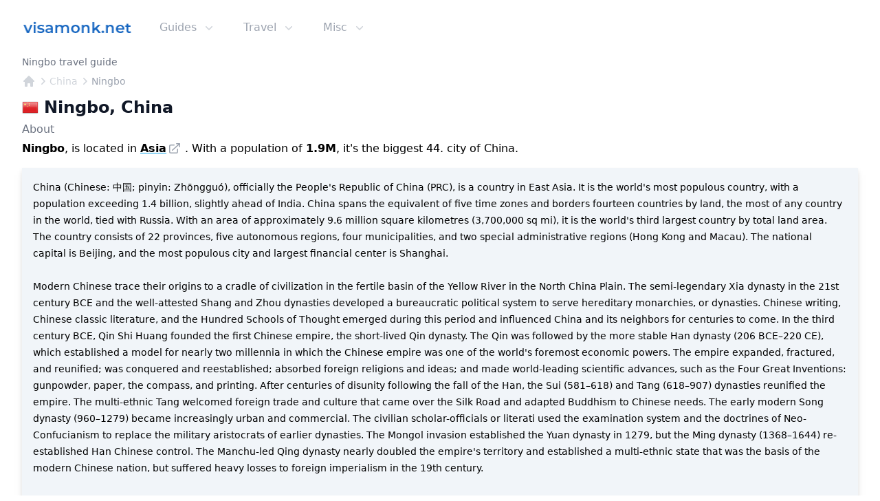

--- FILE ---
content_type: text/html; charset=utf-8
request_url: https://www.visamonk.net/china/ningbo
body_size: 24446
content:
<!DOCTYPE html><html lang="en"><head><meta charSet="utf-8"/><link rel="icon" href="/images/favicon/favicon.ico"/><meta name="viewport" content="width=device-width, initial-scale=1.0"/><meta name="twitter:card" content="summary_large_image"/><meta name="twitter:site" content="@visamonknet"/><meta name="twitter:creator" content="@visamonknet"/><meta property="og:type" content="website"/><meta property="og:locale" content="en_US"/><meta property="og:site_name" content="visamonk.net"/><script type="application/ld+json">{"@context":"https://schema.org","@type":"BreadcrumbList","itemListElement":[{"@type":"ListItem","position":1,"item":{"@id":"https://www.visamonk.net","name":"visamonk.net"}},{"@type":"ListItem","position":2,"item":{"@id":"https://www.visamonk.net/china","name":"China"}},{"@type":"ListItem","position":3,"item":{"@id":"https://www.visamonk.net/china/ningbo","name":"Ningbo"}}]}</script><title>Ningbo, China 2025 Travel Guide | visamonk.net</title><meta name="robots" content="index,follow"/><meta name="description" content="Travel guide for Ningbo, Çin."/><meta property="og:title" content="Ningbo, China 2025 Travel Guide | visamonk.net"/><meta property="og:description" content="Travel guide for Ningbo, Çin."/><meta property="og:url" content="https://www.visamonk.net/china/ningbo"/><meta property="og:image" content="https://www.visamonk.net/images/social/visamonk.jpg"/><meta property="og:image:alt" content="visamonk.net - database for travellers that has easy, understandable and regularly updated visa information data on 251+ countries."/><link rel="canonical" href="https://www.visamonk.net/china/ningbo"/><script type="application/ld+json">{"@context":"https://schema.org","@type":"Article","datePublished":"2025-12-01T00:00:00Z","description":"Travel guide for Ningbo, Çin.","mainEntityOfPage":{"@type":"WebPage","@id":"https://www.visamonk.net/china/ningbo"},"headline":"Ningbo, China 2025 Travel Guide","image":[],"dateModified":"2025-12-22T16:00:00Z","author":[{"@type":"Person","name":"visamonk.net"}],"publisher":{"@type":"Organization","name":"visamonk.net","logo":{"@type":"ImageObject","url":"https://www.visamonk.net/images/logo_en.png"}}}</script><meta name="next-head-count" content="20"/><link rel="preconnect" href="https://fonts.gstatic.com" crossorigin /><link rel="preload" href="/_next/static/css/46a95f83de058290.css" as="style"/><link rel="stylesheet" href="/_next/static/css/46a95f83de058290.css" data-n-g=""/><noscript data-n-css=""></noscript><script defer="" nomodule="" src="/_next/static/chunks/polyfills-c67a75d1b6f99dc8.js"></script><script defer="" src="/_next/static/chunks/d0447323.cde04c1a56e0dfcc.js"></script><script defer="" src="/_next/static/chunks/604.1696f1933bddc495.js"></script><script src="/_next/static/chunks/webpack-0e99ba6ff280bf2c.js" defer=""></script><script src="/_next/static/chunks/framework-ce84985cd166733a.js" defer=""></script><script src="/_next/static/chunks/main-fe4adf3935cd8416.js" defer=""></script><script src="/_next/static/chunks/pages/_app-e5dbdc10f6526b10.js" defer=""></script><script src="/_next/static/chunks/1664-336bd3a673b89d12.js" defer=""></script><script src="/_next/static/chunks/5675-0a5ab9f0be1d317e.js" defer=""></script><script src="/_next/static/chunks/4423-73f1d1584cd6613a.js" defer=""></script><script src="/_next/static/chunks/8926-d41173b428fc92d3.js" defer=""></script><script src="/_next/static/chunks/7206-5e498d6f6ebf0b1d.js" defer=""></script><script src="/_next/static/chunks/353-b54009fd525fd269.js" defer=""></script><script src="/_next/static/chunks/8639-61253413e4781dc7.js" defer=""></script><script src="/_next/static/chunks/514-1f0a9f60928ccfef.js" defer=""></script><script src="/_next/static/chunks/pages/%5Bcountry%5D/%5Bcity%5D-4feb3747decc4e06.js" defer=""></script><script src="/_next/static/VBDyK8AnRSGHgqVRZnajU/_buildManifest.js" defer=""></script><script src="/_next/static/VBDyK8AnRSGHgqVRZnajU/_ssgManifest.js" defer=""></script><style data-href="https://fonts.googleapis.com/css2?family=Inter&display=optional">@font-face{font-family:'Inter';font-style:normal;font-weight:400;font-display:optional;src:url(https://fonts.gstatic.com/s/inter/v19/UcCO3FwrK3iLTeHuS_nVMrMxCp50SjIw2boKoduKmMEVuLyfMZs.woff) format('woff')}@font-face{font-family:'Inter';font-style:normal;font-weight:400;font-display:optional;src:url(https://fonts.gstatic.com/s/inter/v19/UcCO3FwrK3iLTeHuS_nVMrMxCp50SjIw2boKoduKmMEVuLyfAZJhjp-Ek-_EeAmM.woff) format('woff');unicode-range:U+0460-052F,U+1C80-1C8A,U+20B4,U+2DE0-2DFF,U+A640-A69F,U+FE2E-FE2F}@font-face{font-family:'Inter';font-style:normal;font-weight:400;font-display:optional;src:url(https://fonts.gstatic.com/s/inter/v19/UcCO3FwrK3iLTeHuS_nVMrMxCp50SjIw2boKoduKmMEVuLyfAZthjp-Ek-_EeAmM.woff) format('woff');unicode-range:U+0301,U+0400-045F,U+0490-0491,U+04B0-04B1,U+2116}@font-face{font-family:'Inter';font-style:normal;font-weight:400;font-display:optional;src:url(https://fonts.gstatic.com/s/inter/v19/UcCO3FwrK3iLTeHuS_nVMrMxCp50SjIw2boKoduKmMEVuLyfAZNhjp-Ek-_EeAmM.woff) format('woff');unicode-range:U+1F00-1FFF}@font-face{font-family:'Inter';font-style:normal;font-weight:400;font-display:optional;src:url(https://fonts.gstatic.com/s/inter/v19/UcCO3FwrK3iLTeHuS_nVMrMxCp50SjIw2boKoduKmMEVuLyfAZxhjp-Ek-_EeAmM.woff) format('woff');unicode-range:U+0370-0377,U+037A-037F,U+0384-038A,U+038C,U+038E-03A1,U+03A3-03FF}@font-face{font-family:'Inter';font-style:normal;font-weight:400;font-display:optional;src:url(https://fonts.gstatic.com/s/inter/v19/UcCO3FwrK3iLTeHuS_nVMrMxCp50SjIw2boKoduKmMEVuLyfAZBhjp-Ek-_EeAmM.woff) format('woff');unicode-range:U+0102-0103,U+0110-0111,U+0128-0129,U+0168-0169,U+01A0-01A1,U+01AF-01B0,U+0300-0301,U+0303-0304,U+0308-0309,U+0323,U+0329,U+1EA0-1EF9,U+20AB}@font-face{font-family:'Inter';font-style:normal;font-weight:400;font-display:optional;src:url(https://fonts.gstatic.com/s/inter/v19/UcCO3FwrK3iLTeHuS_nVMrMxCp50SjIw2boKoduKmMEVuLyfAZFhjp-Ek-_EeAmM.woff) format('woff');unicode-range:U+0100-02BA,U+02BD-02C5,U+02C7-02CC,U+02CE-02D7,U+02DD-02FF,U+0304,U+0308,U+0329,U+1D00-1DBF,U+1E00-1E9F,U+1EF2-1EFF,U+2020,U+20A0-20AB,U+20AD-20C0,U+2113,U+2C60-2C7F,U+A720-A7FF}@font-face{font-family:'Inter';font-style:normal;font-weight:400;font-display:optional;src:url(https://fonts.gstatic.com/s/inter/v19/UcCO3FwrK3iLTeHuS_nVMrMxCp50SjIw2boKoduKmMEVuLyfAZ9hjp-Ek-_EeA.woff) format('woff');unicode-range:U+0000-00FF,U+0131,U+0152-0153,U+02BB-02BC,U+02C6,U+02DA,U+02DC,U+0304,U+0308,U+0329,U+2000-206F,U+20AC,U+2122,U+2191,U+2193,U+2212,U+2215,U+FEFF,U+FFFD}</style><script data-cfasync="false" nonce="6c7bb99a-912d-4e5b-9fb9-0a4855f0c453">try{(function(w,d){!function(j,k,l,m){if(j.zaraz)console.error("zaraz is loaded twice");else{j[l]=j[l]||{};j[l].executed=[];j.zaraz={deferred:[],listeners:[]};j.zaraz._v="5874";j.zaraz._n="6c7bb99a-912d-4e5b-9fb9-0a4855f0c453";j.zaraz.q=[];j.zaraz._f=function(n){return async function(){var o=Array.prototype.slice.call(arguments);j.zaraz.q.push({m:n,a:o})}};for(const p of["track","set","debug"])j.zaraz[p]=j.zaraz._f(p);j.zaraz.init=()=>{var q=k.getElementsByTagName(m)[0],r=k.createElement(m),s=k.getElementsByTagName("title")[0];s&&(j[l].t=k.getElementsByTagName("title")[0].text);j[l].x=Math.random();j[l].w=j.screen.width;j[l].h=j.screen.height;j[l].j=j.innerHeight;j[l].e=j.innerWidth;j[l].l=j.location.href;j[l].r=k.referrer;j[l].k=j.screen.colorDepth;j[l].n=k.characterSet;j[l].o=(new Date).getTimezoneOffset();if(j.dataLayer)for(const t of Object.entries(Object.entries(dataLayer).reduce((u,v)=>({...u[1],...v[1]}),{})))zaraz.set(t[0],t[1],{scope:"page"});j[l].q=[];for(;j.zaraz.q.length;){const w=j.zaraz.q.shift();j[l].q.push(w)}r.defer=!0;for(const x of[localStorage,sessionStorage])Object.keys(x||{}).filter(z=>z.startsWith("_zaraz_")).forEach(y=>{try{j[l]["z_"+y.slice(7)]=JSON.parse(x.getItem(y))}catch{j[l]["z_"+y.slice(7)]=x.getItem(y)}});r.referrerPolicy="origin";r.src="/cdn-cgi/zaraz/s.js?z="+btoa(encodeURIComponent(JSON.stringify(j[l])));q.parentNode.insertBefore(r,q)};["complete","interactive"].includes(k.readyState)?zaraz.init():j.addEventListener("DOMContentLoaded",zaraz.init)}}(w,d,"zarazData","script");window.zaraz._p=async d$=>new Promise(ea=>{if(d$){d$.e&&d$.e.forEach(eb=>{try{const ec=d.querySelector("script[nonce]"),ed=ec?.nonce||ec?.getAttribute("nonce"),ee=d.createElement("script");ed&&(ee.nonce=ed);ee.innerHTML=eb;ee.onload=()=>{d.head.removeChild(ee)};d.head.appendChild(ee)}catch(ef){console.error(`Error executing script: ${eb}\n`,ef)}});Promise.allSettled((d$.f||[]).map(eg=>fetch(eg[0],eg[1])))}ea()});zaraz._p({"e":["(function(w,d){})(window,document)"]});})(window,document)}catch(e){throw fetch("/cdn-cgi/zaraz/t"),e;};</script></head><body class="h-max bg-white"><div id="__next"><div class="min-h-full bg-white text-base font-normal selection:bg-fuchsia-300 selection:text-fuchsia-900"><div class="relative mx-auto bg-white max-w-7xl" data-headlessui-state=""><div class="flex items-center justify-between px-4 py-6 sm:px-6 md:justify-start md:space-x-10 lg:px-8 2xl:px-0"><a class="flex" href="/"><img alt="visamonk.net" loading="lazy" width="192" height="32" decoding="async" data-nimg="1" class="h-8 w-40" style="color:transparent" src="/images/logo_en.png"/></a><div class="-my-2 -mr-2 md:hidden"><button class="inline-flex items-center justify-center rounded-md bg-white p-2 text-gray-400 hover:bg-gray-100 hover:text-gray-500 focus:outline-none" type="button" aria-expanded="false" data-headlessui-state=""><span class="sr-only">Open menu</span><svg xmlns="http://www.w3.org/2000/svg" fill="none" viewBox="0 0 24 24" stroke-width="1.5" stroke="currentColor" aria-hidden="true" data-slot="icon" class="h-6 w-6"><path stroke-linecap="round" stroke-linejoin="round" d="M3.75 6.75h16.5M3.75 12h16.5m-16.5 5.25h16.5"></path></svg></button></div><div class="hidden md:flex md:flex-1 md:items-center md:justify-between"><nav class="flex space-x-10"><div class="relative" data-headlessui-state=""><button class="group inline-flex items-center rounded-md bg-white text-base font-medium focus:outline-none text-gray-400" type="button" aria-expanded="false" data-headlessui-state=""><span>Guides</span><svg xmlns="http://www.w3.org/2000/svg" viewBox="0 0 20 20" fill="currentColor" aria-hidden="true" data-slot="icon" class="ml-2 h-5 w-5 text-gray-300"><path fill-rule="evenodd" d="M5.22 8.22a.75.75 0 0 1 1.06 0L10 11.94l3.72-3.72a.75.75 0 1 1 1.06 1.06l-4.25 4.25a.75.75 0 0 1-1.06 0L5.22 9.28a.75.75 0 0 1 0-1.06Z" clip-rule="evenodd"></path></svg></button></div><div class="relative" data-headlessui-state=""><button class="group inline-flex items-center rounded-md bg-white text-base font-medium focus:outline-none text-gray-400" type="button" aria-expanded="false" data-headlessui-state=""><span>Travel</span><svg xmlns="http://www.w3.org/2000/svg" viewBox="0 0 20 20" fill="currentColor" aria-hidden="true" data-slot="icon" class="ml-2 h-5 w-5 text-gray-300"><path fill-rule="evenodd" d="M5.22 8.22a.75.75 0 0 1 1.06 0L10 11.94l3.72-3.72a.75.75 0 1 1 1.06 1.06l-4.25 4.25a.75.75 0 0 1-1.06 0L5.22 9.28a.75.75 0 0 1 0-1.06Z" clip-rule="evenodd"></path></svg></button></div><div class="relative" data-headlessui-state=""><button class="group inline-flex items-center rounded-md bg-white text-base font-medium focus:outline-none text-gray-400" type="button" aria-expanded="false" data-headlessui-state=""><span>Misc</span><svg xmlns="http://www.w3.org/2000/svg" viewBox="0 0 20 20" fill="currentColor" aria-hidden="true" data-slot="icon" class="ml-2 h-5 w-5 text-gray-300"><path fill-rule="evenodd" d="M5.22 8.22a.75.75 0 0 1 1.06 0L10 11.94l3.72-3.72a.75.75 0 1 1 1.06 1.06l-4.25 4.25a.75.75 0 0 1-1.06 0L5.22 9.28a.75.75 0 0 1 0-1.06Z" clip-rule="evenodd"></path></svg></button></div></nav></div></div></div><header class="bg-white"><div class="mx-auto px-4 sm:px-6 lg:px-8 max-w-7xl 2xl:px-0"><h1 class="text-sm font-medium text-gray-500">Ningbo travel guide</h1><nav class="mt-2 flex" aria-label="Breadcrumb"><ol class="flex items-center"><li><div><a class="text-gray-300 hover:text-gray-300" href="/"><svg xmlns="http://www.w3.org/2000/svg" viewBox="0 0 20 20" fill="currentColor" aria-hidden="true" data-slot="icon" class="h-5 w-5 flex-shrink-0 hover:text-gray-700"><path fill-rule="evenodd" d="M9.293 2.293a1 1 0 0 1 1.414 0l7 7A1 1 0 0 1 17 11h-1v6a1 1 0 0 1-1 1h-2a1 1 0 0 1-1-1v-3a1 1 0 0 0-1-1H9a1 1 0 0 0-1 1v3a1 1 0 0 1-1 1H5a1 1 0 0 1-1-1v-6H3a1 1 0 0 1-.707-1.707l7-7Z" clip-rule="evenodd"></path></svg></a></div></li><li><div class="flex items-center"><svg xmlns="http://www.w3.org/2000/svg" viewBox="0 0 20 20" fill="currentColor" aria-hidden="true" data-slot="icon" class="h-5 w-5 flex-shrink-0 text-gray-300"><path fill-rule="evenodd" d="M8.22 5.22a.75.75 0 0 1 1.06 0l4.25 4.25a.75.75 0 0 1 0 1.06l-4.25 4.25a.75.75 0 0 1-1.06-1.06L11.94 10 8.22 6.28a.75.75 0 0 1 0-1.06Z" clip-rule="evenodd"></path></svg><a class="text-sm font-medium hover:text-gray-700 text-gray-300" aria-current="page" href="/china">China</a></div></li><li><div class="flex items-center"><svg xmlns="http://www.w3.org/2000/svg" viewBox="0 0 20 20" fill="currentColor" aria-hidden="true" data-slot="icon" class="h-5 w-5 flex-shrink-0 text-gray-300"><path fill-rule="evenodd" d="M8.22 5.22a.75.75 0 0 1 1.06 0l4.25 4.25a.75.75 0 0 1 0 1.06l-4.25 4.25a.75.75 0 0 1-1.06-1.06L11.94 10 8.22 6.28a.75.75 0 0 1 0-1.06Z" clip-rule="evenodd"></path></svg><a class="text-sm font-medium hover:text-gray-700 text-gray-400" aria-current="page" href="/china/ningbo">Ningbo</a></div></li></ol></nav></div></header><!--$--><main class="mx-auto mt-4 max-w-7xl px-4 sm:px-6 lg:px-8 2xl:px-0"><div class="text-base font-normal"><!--$--><h2 class="mb-2 flex text-2xl font-semibold leading-6 text-gray-900"><img alt="China" loading="lazy" width="24" height="24" decoding="async" data-nimg="1" style="color:transparent" src="/images/flags/icons/24x24/cn.png"/><span class="ml-2">Ningbo<!-- -->, <!-- -->China</span></h2><div class="mb-4"><h3 class="font-medium text-gray-500">About</h3><div class="mt-1"><span class="font-semibold">Ningbo</span>, is located in<!-- --> <a href="https://maps.google.com/?q=Asia" class="group inline-flex items-center font-semibold underline decoration-sky-500" target="_blank" rel="noreferrer">Asia<svg xmlns="http://www.w3.org/2000/svg" viewBox="0 0 20 20" fill="currentColor" aria-hidden="true" data-slot="icon" class="ml-0.5 h-5 w-5 flex-shrink-0 text-gray-400"><path fill-rule="evenodd" d="M4.25 5.5a.75.75 0 0 0-.75.75v8.5c0 .414.336.75.75.75h8.5a.75.75 0 0 0 .75-.75v-4a.75.75 0 0 1 1.5 0v4A2.25 2.25 0 0 1 12.75 17h-8.5A2.25 2.25 0 0 1 2 14.75v-8.5A2.25 2.25 0 0 1 4.25 4h5a.75.75 0 0 1 0 1.5h-5Z" clip-rule="evenodd"></path><path fill-rule="evenodd" d="M6.194 12.753a.75.75 0 0 0 1.06.053L16.5 4.44v2.81a.75.75 0 0 0 1.5 0v-4.5a.75.75 0 0 0-.75-.75h-4.5a.75.75 0 0 0 0 1.5h2.553l-9.056 8.194a.75.75 0 0 0-.053 1.06Z" clip-rule="evenodd"></path></svg></a> <!-- -->. With a population of<!-- --> <span class="font-semibold">1.9M</span>,<!-- --> <!-- -->it&#x27;s the biggest 44. city<!-- --> <!-- -->of <!-- -->China<!-- -->.</div></div><div class="mb-4 drop-shadow-lg"><div class="prose-sm bg-slate-100 p-4">China (Chinese: 中国; pinyin: Zhōngguó), officially the People&#x27;s Republic of China (PRC), is a country in East Asia. It is the world&#x27;s most populous country, with a population exceeding 1.4 billion, slightly ahead of India. China spans the equivalent of five time zones and borders fourteen countries by land, the most of any country in the world, tied with Russia. With an area of approximately 9.6 million square kilometres (3,700,000 sq mi), it is the world&#x27;s third largest country by total land area. The country consists of 22 provinces, five autonomous regions, four municipalities, and two special administrative regions (Hong Kong and Macau). The national capital is Beijing, and the most populous city and largest financial center is Shanghai.<br/><br/>Modern Chinese trace their origins to a cradle of civilization in the fertile basin of the Yellow River in the North China Plain. The semi-legendary Xia dynasty in the 21st century BCE and the well-attested Shang and Zhou dynasties developed a bureaucratic political system to serve hereditary monarchies, or dynasties. Chinese writing, Chinese classic literature, and the Hundred Schools of Thought emerged during this period and influenced China and its neighbors for centuries to come. In the third century BCE, Qin Shi Huang founded the first Chinese empire, the short-lived Qin dynasty. The Qin was followed by the more stable Han dynasty (206 BCE–220 CE), which established a model for nearly two millennia in which the Chinese empire was one of the world&#x27;s foremost economic powers. The empire expanded, fractured, and reunified; was conquered and reestablished; absorbed foreign religions and ideas; and made world-leading scientific advances, such as the Four Great Inventions: gunpowder, paper, the compass, and printing. After centuries of disunity following the fall of the Han, the Sui (581–618) and Tang (618–907) dynasties reunified the empire. The multi-ethnic Tang welcomed foreign trade and culture that came over the Silk Road and adapted Buddhism to Chinese needs. The early modern Song dynasty (960–1279) became increasingly urban and commercial. The civilian scholar-officials or literati used the examination system and  the doctrines of Neo-Confucianism to replace the military aristocrats of earlier dynasties. The Mongol invasion established the Yuan dynasty in 1279, but the Ming dynasty (1368–1644) re-established Han Chinese control. The Manchu-led Qing dynasty nearly doubled the empire&#x27;s territory and established a multi-ethnic state that was the basis of the modern Chinese nation, but suffered heavy losses to foreign imperialism in the 19th century.<br/><br/>The Chinese monarchy collapsed in 1912 with the Xinhai Revolution, when the Republic of China (ROC) replaced the Qing dynasty. In its early years as a republic, the country underwent a period of instability known as the Warlord Era before mostly reunifying in 1928 under a Nationalist government. A civil war between the nationalist Kuomintang (KMT) and the Chinese Communist Party (CCP) began in 1927. Japan invaded China in 1937, starting the Second Sino-Japanese War and temporarily halting the civil war. The surrender and expulsion of Japanese forces from China in 1945 left a power vacuum in the country, which led to renewed fighting between the CCP and the Kuomintang. The civil war ended in 1949 with the division of Chinese territory; the CCP established the People&#x27;s Republic of China on the mainland while the Kuomintang-led ROC government retreated to the island of Taiwan. Both claim to be the sole legitimate government of China, although the United Nations has recognized the PRC as the sole representation since 1971. From 1959 to 1961, the PRC implemented an economic and social campaign called the &quot;Great Leap Forward&quot; that resulted in a sharp economic decline and an estimated 15 to 55 million deaths, mostly through man-made famine. From 1966 to 1976, the turbulent period of political and social chaos within China known as the Cultural Revolution led to greater economic and educational decline, with millions being purged or subjected to either persecution or &quot;politicide&quot; based on political categories. Since then, the Chinese government has rebuked some of the earlier Maoist policies, conducting a series of political and economic reforms since 1978 that have greatly raised Chinese standards of living, and increased life expectancies.<br/><br/>China is currently governed as a unitary Marxist–Leninist one-party socialist republic by the CCP. China is a permanent member of the United Nations Security Council and a founding member of several multilateral and regional cooperation organizations such as the Asian Infrastructure Investment Bank, the Silk Road Fund, the New Development Bank, the Shanghai Cooperation Organisation, and the RCEP. It is also a member of the BRICS, the G8+5, the G20, the APEC, and the East Asia Summit. It ranks among the lowest in measurements of democracy, civil liberties, government transparency, freedom of the press, freedom of religion, and the human rights of ethnic minorities. The Chinese authorities have been criticized by human rights activists and non-governmental organizations for human rights abuses, including political repression, mass censorship, mass surveillance of their citizens, and violent suppression of protest and dissent.<br/><br/>Making up around one-fifth of the world economy, China is the world&#x27;s largest economy by GDP at purchasing power parity, the second-largest economy by nominal GDP, and the second-wealthiest country. The country is one of the fastest-growing major economies and is the world&#x27;s largest manufacturer and exporter, as well as the second-largest importer. China is a recognized nuclear-weapon state with the world&#x27;s largest standing army by military personnel and the second-largest defense budget. China is considered to be a potential superpower due to its high level of innovation, economic potential, growing military strength, and influence in international affairs.</div></div><div class="mb-4"><h3 class="font-medium text-gray-500">🗺️ <!-- -->China</h3><div class="mt-1">You can find more info about <!-- -->China<!-- --> <a class="font-semibold underline decoration-sky-500" href="/china">here</a> <!-- -->.</div></div><div class="mb-4"><h4 class="font-medium text-gray-500">💬 Languages</h4><div class="mt-1"><span class="font-semibold">Chinese</span> <!-- -->is the official language<!-- -->.</div></div><div class="mb-4"><h4 class="font-medium text-gray-500">💵 Currencies</h4><div class="mt-1">The official<!-- --> <!-- -->currency is<!-- --> <span class="font-semibold">Renminbi</span> <span class="text-xs">[1 USD = <!-- -->7.198<!-- --> <!-- -->CNY<!-- -->]</span>.</div></div><div class="mb-4"><h4 class="font-medium text-gray-500">🏧 Cash / Credit card usage</h4><div class="mt-1"><span>As credit cards<!-- --> <span class="font-semibold">are not widely</span> used in<!-- --> <!-- -->China<!-- -->, we suggest you to carry cash during your travels [<span class="text-xs">2017<!-- -->: %<!-- -->19.49373335</span>].</span> <!-- -->Approximately there are a total of<!-- --> <span class="font-semibold">🏧 <!-- -->1.2M<!-- --> ATM<!-- -->&#x27;<!-- -->s</span> <!-- -->in <!-- -->China<!-- -->.</div></div><div class="mb-4 text-base" data-headlessui-state=""><div role="button" class="flex w-full cursor-pointer items-start justify-between text-left text-gray-400" id="headlessui-disclosure-button-:R1l9hm:" aria-expanded="false" data-headlessui-state=""><h4 class="font-medium text-gray-500">🗺️ <!-- -->Map</h4><span class="ml-6 flex h-7 items-center"><svg xmlns="http://www.w3.org/2000/svg" fill="none" viewBox="0 0 24 24" stroke-width="1.5" stroke="currentColor" aria-hidden="true" data-slot="icon" class="h-4 w-4 transform rotate-0"><path stroke-linecap="round" stroke-linejoin="round" d="m19.5 8.25-7.5 7.5-7.5-7.5"></path></svg></span></div></div><div class="mb-4 border-t-4 border-blue-500  bg-blue-50 p-4 pt-3"><span class="text-sm font-medium text-blue-900">Note</span><p class="mt-1 text-xs text-blue-900">The data contained in this page is provided for<!-- --> <span class="font-semibold">informational purposes only</span>, and should not be construed as legal advice on any subject matter. We gather our data from open resources and may contain outdated information. Make sure to verify these data from official resources of the respective country.</p></div><!--/$--></div></main><!--$--><footer class="border-t border-[#dddddd] bg-[#f7f7f7]"><div class="mx-auto max-w-7xl 2xl:px-0 py-4 px-4 sm:px-6 lg:py-8 lg:px-8"><div class="xl:grid xl:grid-cols-4 xl:gap-8"><div class="space-y-4 xl:col-span-1"><a class="flex" href="/"><img alt="visamonk.net" loading="lazy" width="192" height="32" decoding="async" data-nimg="1" class="h-8 w-40" style="color:transparent" src="/images/logo_en.png"/></a><p class="text-base text-gray-600">database for travellers that has easy, understandable and regularly updated travel &amp; touristic data on 251+ countries.</p></div><div class="mt-6 grid grid-cols-2 gap-8 xl:col-span-3 xl:mt-0"><div class="md:grid md:grid-cols-2 md:gap-8"><div><h3 class="text-sm font-semibold tracking-wider text-gray-800">Guide</h3><ul class="mt-4 space-y-2 font-normal"><li><a class="text-sm text-gray-900" href="/travel">🗺️ Countries</a></li><li><a class="text-sm text-gray-900" href="/continent">🌎 Continents</a></li><li><a class="text-sm text-gray-900" href="/city">🏛️ Cities</a></li><li><a class="text-sm text-gray-900" href="/destination">🏖️ Destinations</a></li></ul></div><div class="mt-12 md:mt-0"><h3 class="text-sm font-semibold tracking-wider text-gray-800">Travel</h3><ul class="mt-4 space-y-2 font-normal"><li><a class="text-sm text-gray-900" href="/map">🗺️ World map</a></li><li><a class="text-sm text-gray-900" href="/tag">🏷️ Tags</a></li><li><a class="text-sm text-gray-900" href="/continent/south-america">🌎 South America</a></li><li><a class="text-sm text-gray-900" href="/continent/europe">🌍 Europe</a></li></ul></div></div><div class="md:grid md:grid-cols-2 md:gap-8"><div><h3 class="text-sm font-semibold tracking-wider text-gray-800">Misc</h3><ul class="mt-4 space-y-2 font-normal"><li><a class="text-sm text-gray-900" href="/blog">📝 Blog</a></li><li><a class="text-sm text-gray-900" href="/about">❓ About</a></li><li><a class="text-sm text-gray-900" href="/contact">✉️ Contact</a></li></ul></div></div></div></div><div class="mt-8 border-t border-[#dddddd] pt-8 md:flex md:items-center md:justify-between"><div class="flex space-x-6 md:order-2"><a href="https://www.instagram.com/visamonk/" aria-label="Instagram" class="text-sm text-gray-400 hover:text-sky-600" target="_blank" rel="noreferrer"><svg stroke="currentColor" fill="currentColor" stroke-width="0" role="img" viewBox="0 0 24 24" class="h-6 w-6" aria-hidden="true" height="1em" width="1em" xmlns="http://www.w3.org/2000/svg"><title></title><path d="M12 0C8.74 0 8.333.015 7.053.072 5.775.132 4.905.333 4.14.63c-.789.306-1.459.717-2.126 1.384S.935 3.35.63 4.14C.333 4.905.131 5.775.072 7.053.012 8.333 0 8.74 0 12s.015 3.667.072 4.947c.06 1.277.261 2.148.558 2.913.306.788.717 1.459 1.384 2.126.667.666 1.336 1.079 2.126 1.384.766.296 1.636.499 2.913.558C8.333 23.988 8.74 24 12 24s3.667-.015 4.947-.072c1.277-.06 2.148-.262 2.913-.558.788-.306 1.459-.718 2.126-1.384.666-.667 1.079-1.335 1.384-2.126.296-.765.499-1.636.558-2.913.06-1.28.072-1.687.072-4.947s-.015-3.667-.072-4.947c-.06-1.277-.262-2.149-.558-2.913-.306-.789-.718-1.459-1.384-2.126C21.319 1.347 20.651.935 19.86.63c-.765-.297-1.636-.499-2.913-.558C15.667.012 15.26 0 12 0zm0 2.16c3.203 0 3.585.016 4.85.071 1.17.055 1.805.249 2.227.415.562.217.96.477 1.382.896.419.42.679.819.896 1.381.164.422.36 1.057.413 2.227.057 1.266.07 1.646.07 4.85s-.015 3.585-.074 4.85c-.061 1.17-.256 1.805-.421 2.227-.224.562-.479.96-.899 1.382-.419.419-.824.679-1.38.896-.42.164-1.065.36-2.235.413-1.274.057-1.649.07-4.859.07-3.211 0-3.586-.015-4.859-.074-1.171-.061-1.816-.256-2.236-.421-.569-.224-.96-.479-1.379-.899-.421-.419-.69-.824-.9-1.38-.165-.42-.359-1.065-.42-2.235-.045-1.26-.061-1.649-.061-4.844 0-3.196.016-3.586.061-4.861.061-1.17.255-1.814.42-2.234.21-.57.479-.96.9-1.381.419-.419.81-.689 1.379-.898.42-.166 1.051-.361 2.221-.421 1.275-.045 1.65-.06 4.859-.06l.045.03zm0 3.678c-3.405 0-6.162 2.76-6.162 6.162 0 3.405 2.76 6.162 6.162 6.162 3.405 0 6.162-2.76 6.162-6.162 0-3.405-2.76-6.162-6.162-6.162zM12 16c-2.21 0-4-1.79-4-4s1.79-4 4-4 4 1.79 4 4-1.79 4-4 4zm7.846-10.405c0 .795-.646 1.44-1.44 1.44-.795 0-1.44-.646-1.44-1.44 0-.794.646-1.439 1.44-1.439.793-.001 1.44.645 1.44 1.439z"></path></svg></a><a href="https://twitter.com/visamonknet" aria-label="Twitter" class="text-gray-400 hover:text-sky-600" target="_blank" rel="noreferrer"><svg stroke="currentColor" fill="currentColor" stroke-width="0" role="img" viewBox="0 0 24 24" class="h-6 w-6" aria-hidden="true" height="1em" width="1em" xmlns="http://www.w3.org/2000/svg"><title></title><path d="M23.953 4.57a10 10 0 01-2.825.775 4.958 4.958 0 002.163-2.723c-.951.555-2.005.959-3.127 1.184a4.92 4.92 0 00-8.384 4.482C7.69 8.095 4.067 6.13 1.64 3.162a4.822 4.822 0 00-.666 2.475c0 1.71.87 3.213 2.188 4.096a4.904 4.904 0 01-2.228-.616v.06a4.923 4.923 0 003.946 4.827 4.996 4.996 0 01-2.212.085 4.936 4.936 0 004.604 3.417 9.867 9.867 0 01-6.102 2.105c-.39 0-.779-.023-1.17-.067a13.995 13.995 0 007.557 2.209c9.053 0 13.998-7.496 13.998-13.985 0-.21 0-.42-.015-.63A9.935 9.935 0 0024 4.59z"></path></svg></a><a href="https://discord.gg/St3KKkpX6r" aria-label="Discord" class="text-sm text-gray-400 hover:text-sky-600" target="_blank" rel="noreferrer"><svg stroke="currentColor" fill="currentColor" stroke-width="0" role="img" viewBox="0 0 24 24" class="h-6 w-6" aria-hidden="true" height="1em" width="1em" xmlns="http://www.w3.org/2000/svg"><title></title><path d="M20.317 4.3698a19.7913 19.7913 0 00-4.8851-1.5152.0741.0741 0 00-.0785.0371c-.211.3753-.4447.8648-.6083 1.2495-1.8447-.2762-3.68-.2762-5.4868 0-.1636-.3933-.4058-.8742-.6177-1.2495a.077.077 0 00-.0785-.037 19.7363 19.7363 0 00-4.8852 1.515.0699.0699 0 00-.0321.0277C.5334 9.0458-.319 13.5799.0992 18.0578a.0824.0824 0 00.0312.0561c2.0528 1.5076 4.0413 2.4228 5.9929 3.0294a.0777.0777 0 00.0842-.0276c.4616-.6304.8731-1.2952 1.226-1.9942a.076.076 0 00-.0416-.1057c-.6528-.2476-1.2743-.5495-1.8722-.8923a.077.077 0 01-.0076-.1277c.1258-.0943.2517-.1923.3718-.2914a.0743.0743 0 01.0776-.0105c3.9278 1.7933 8.18 1.7933 12.0614 0a.0739.0739 0 01.0785.0095c.1202.099.246.1981.3728.2924a.077.077 0 01-.0066.1276 12.2986 12.2986 0 01-1.873.8914.0766.0766 0 00-.0407.1067c.3604.698.7719 1.3628 1.225 1.9932a.076.076 0 00.0842.0286c1.961-.6067 3.9495-1.5219 6.0023-3.0294a.077.077 0 00.0313-.0552c.5004-5.177-.8382-9.6739-3.5485-13.6604a.061.061 0 00-.0312-.0286zM8.02 15.3312c-1.1825 0-2.1569-1.0857-2.1569-2.419 0-1.3332.9555-2.4189 2.157-2.4189 1.2108 0 2.1757 1.0952 2.1568 2.419 0 1.3332-.9555 2.4189-2.1569 2.4189zm7.9748 0c-1.1825 0-2.1569-1.0857-2.1569-2.419 0-1.3332.9554-2.4189 2.1569-2.4189 1.2108 0 2.1757 1.0952 2.1568 2.419 0 1.3332-.946 2.4189-2.1568 2.4189Z"></path></svg></a></div><div class="mt-8 text-sm text-gray-400 md:order-1 md:mt-0">✈️ 🚀⚡<!-- --> <span class="inline-flex items-center rounded bg-blue-100 px-2 py-0.5 text-xs font-medium text-blue-800">0.22.9<!-- -->-en</span></div></div></div></footer><!--/$--><!--/$--></div></div><script id="__NEXT_DATA__" type="application/json">{"props":{"pageProps":{"country":{"id":44,"iso_alpha2":"cn","iso_alpha3":"chn","name_tr":"Çin","name_en":"China","description":"China (Chinese: 中国; pinyin: Zhōngguó), officially the People's Republic of China (PRC), is a country in East Asia. It is the world's most populous country, with a population exceeding 1.4 billion, slightly ahead of India. China spans the equivalent of five time zones and borders fourteen countries by land, the most of any country in the world, tied with Russia. With an area of approximately 9.6 million square kilometres (3,700,000 sq mi), it is the world's third largest country by total land area. The country consists of 22 provinces, five autonomous regions, four municipalities, and two special administrative regions (Hong Kong and Macau). The national capital is Beijing, and the most populous city and largest financial center is Shanghai.\nModern Chinese trace their origins to a cradle of civilization in the fertile basin of the Yellow River in the North China Plain. The semi-legendary Xia dynasty in the 21st century BCE and the well-attested Shang and Zhou dynasties developed a bureaucratic political system to serve hereditary monarchies, or dynasties. Chinese writing, Chinese classic literature, and the Hundred Schools of Thought emerged during this period and influenced China and its neighbors for centuries to come. In the third century BCE, Qin Shi Huang founded the first Chinese empire, the short-lived Qin dynasty. The Qin was followed by the more stable Han dynasty (206 BCE–220 CE), which established a model for nearly two millennia in which the Chinese empire was one of the world's foremost economic powers. The empire expanded, fractured, and reunified; was conquered and reestablished; absorbed foreign religions and ideas; and made world-leading scientific advances, such as the Four Great Inventions: gunpowder, paper, the compass, and printing. After centuries of disunity following the fall of the Han, the Sui (581–618) and Tang (618–907) dynasties reunified the empire. The multi-ethnic Tang welcomed foreign trade and culture that came over the Silk Road and adapted Buddhism to Chinese needs. The early modern Song dynasty (960–1279) became increasingly urban and commercial. The civilian scholar-officials or literati used the examination system and  the doctrines of Neo-Confucianism to replace the military aristocrats of earlier dynasties. The Mongol invasion established the Yuan dynasty in 1279, but the Ming dynasty (1368–1644) re-established Han Chinese control. The Manchu-led Qing dynasty nearly doubled the empire's territory and established a multi-ethnic state that was the basis of the modern Chinese nation, but suffered heavy losses to foreign imperialism in the 19th century.\nThe Chinese monarchy collapsed in 1912 with the Xinhai Revolution, when the Republic of China (ROC) replaced the Qing dynasty. In its early years as a republic, the country underwent a period of instability known as the Warlord Era before mostly reunifying in 1928 under a Nationalist government. A civil war between the nationalist Kuomintang (KMT) and the Chinese Communist Party (CCP) began in 1927. Japan invaded China in 1937, starting the Second Sino-Japanese War and temporarily halting the civil war. The surrender and expulsion of Japanese forces from China in 1945 left a power vacuum in the country, which led to renewed fighting between the CCP and the Kuomintang. The civil war ended in 1949 with the division of Chinese territory; the CCP established the People's Republic of China on the mainland while the Kuomintang-led ROC government retreated to the island of Taiwan. Both claim to be the sole legitimate government of China, although the United Nations has recognized the PRC as the sole representation since 1971. From 1959 to 1961, the PRC implemented an economic and social campaign called the \"Great Leap Forward\" that resulted in a sharp economic decline and an estimated 15 to 55 million deaths, mostly through man-made famine. From 1966 to 1976, the turbulent period of political and social chaos within China known as the Cultural Revolution led to greater economic and educational decline, with millions being purged or subjected to either persecution or \"politicide\" based on political categories. Since then, the Chinese government has rebuked some of the earlier Maoist policies, conducting a series of political and economic reforms since 1978 that have greatly raised Chinese standards of living, and increased life expectancies.\nChina is currently governed as a unitary Marxist–Leninist one-party socialist republic by the CCP. China is a permanent member of the United Nations Security Council and a founding member of several multilateral and regional cooperation organizations such as the Asian Infrastructure Investment Bank, the Silk Road Fund, the New Development Bank, the Shanghai Cooperation Organisation, and the RCEP. It is also a member of the BRICS, the G8+5, the G20, the APEC, and the East Asia Summit. It ranks among the lowest in measurements of democracy, civil liberties, government transparency, freedom of the press, freedom of religion, and the human rights of ethnic minorities. The Chinese authorities have been criticized by human rights activists and non-governmental organizations for human rights abuses, including political repression, mass censorship, mass surveillance of their citizens, and violent suppression of protest and dissent.\nMaking up around one-fifth of the world economy, China is the world's largest economy by GDP at purchasing power parity, the second-largest economy by nominal GDP, and the second-wealthiest country. The country is one of the fastest-growing major economies and is the world's largest manufacturer and exporter, as well as the second-largest importer. China is a recognized nuclear-weapon state with the world's largest standing army by military personnel and the second-largest defense budget. China is considered to be a potential superpower due to its high level of innovation, economic potential, growing military strength, and influence in international affairs.","slug":"china","continent":{"id":3,"code":"as","name_en":"Asia","name_tr":"Asya","slug":"asia"},"subregion":{"id":30,"name_en":"Eastern Asia","name_tr":"Doğu Asya"},"capital":{"id":228,"name_en":"Beijing","name_tr":"Pekin","name_native":"Beijing","slug":"beijing","population":11106000},"visa_regime":{"regime":"visa required","duration":null,"last_update":1716076804},"bandwidth":{"broadband":{"bandwidth":223.47,"score":5.49},"mobile":{"bandwidth":162.67,"score":2.42}},"climate":{"periodic":{"yearly":6.39166844732143},"seasonal":{"spring":7.027623753333333,"summer":18.497912666666668,"fall":7.0621269333333325,"winter":-7.02099},"monthly":{"january":-8.627694,"february":-5.76054,"march":0.39328176,"april":7.6225295,"may":13.06706,"june":17.241348,"july":19.591677,"august":18.660713,"september":14.127462,"october":7.538675,"november":-0.4797562,"december":-6.674736}},"borders":{"center":{"x":37.38770199629683,"y":104.8525222953222},"geometry":{"type":"MultiPolygon","coordinates":[[[[109.47521,18.197701],[108.655208,18.507682],[108.626217,19.367888],[109.119056,19.821039],[110.211599,20.101254],[110.786551,20.077534],[111.010051,19.69593],[110.570647,19.255879],[110.339188,18.678395],[109.47521,18.197701]]],[[[80.25999,42.349999],[80.18015,42.920068],[80.866206,43.180362],[79.966106,44.917517],[81.947071,45.317027],[82.458926,45.53965],[83.180484,47.330031],[85.16429,47.000956],[85.720484,47.452969],[85.768233,48.455751],[86.598776,48.549182],[87.35997,49.214981],[87.751264,49.297198],[88.013832,48.599463],[88.854298,48.069082],[90.280826,47.693549],[90.970809,46.888146],[90.585768,45.719716],[90.94554,45.286073],[92.133891,45.115076],[93.480734,44.975472],[94.688929,44.352332],[95.306875,44.241331],[95.762455,43.319449],[96.349396,42.725635],[97.451757,42.74889],[99.515817,42.524691],[100.845866,42.663804],[101.83304,42.514873],[103.312278,41.907468],[104.522282,41.908347],[104.964994,41.59741],[106.129316,42.134328],[107.744773,42.481516],[109.243596,42.519446],[110.412103,42.871234],[111.129682,43.406834],[111.829588,43.743118],[111.667737,44.073176],[111.348377,44.457442],[111.873306,45.102079],[112.436062,45.011646],[113.463907,44.808893],[114.460332,45.339817],[115.985096,45.727235],[116.717868,46.388202],[117.421701,46.672733],[118.874326,46.805412],[119.66327,46.69268],[119.772824,47.048059],[118.866574,47.74706],[118.064143,48.06673],[117.295507,47.697709],[116.308953,47.85341],[115.742837,47.726545],[115.485282,48.135383],[116.191802,49.134598],[116.678801,49.888531],[117.879244,49.510983],[119.288461,50.142883],[119.27939,50.58292],[120.18208,51.64355],[120.7382,51.96411],[120.725789,52.516226],[120.177089,52.753886],[121.003085,53.251401],[122.245748,53.431726],[123.57147,53.4588],[125.068211,53.161045],[125.946349,52.792799],[126.564399,51.784255],[126.939157,51.353894],[127.287456,50.739797],[127.6574,49.76027],[129.397818,49.4406],[130.582293,48.729687],[130.98726,47.79013],[132.50669,47.78896],[133.373596,48.183442],[135.026311,48.47823],[134.50081,47.57845],[134.11235,47.21248],[133.769644,46.116927],[133.09712,45.14409],[131.883454,45.321162],[131.02519,44.96796],[131.288555,44.11152],[131.144688,42.92999],[130.633866,42.903015],[130.64,42.395024],[129.994267,42.985387],[129.596669,42.424982],[128.052215,41.994285],[128.208433,41.466772],[127.343783,41.503152],[126.869083,41.816569],[126.182045,41.107336],[125.079942,40.569824],[124.265625,39.928493],[122.86757,39.637788],[122.131388,39.170452],[121.054554,38.897471],[121.585995,39.360854],[121.376757,39.750261],[122.168595,40.422443],[121.640359,40.94639],[120.768629,40.593388],[119.639602,39.898056],[119.023464,39.252333],[118.042749,39.204274],[117.532702,38.737636],[118.059699,38.061476],[118.87815,37.897325],[118.911636,37.448464],[119.702802,37.156389],[120.823457,37.870428],[121.711259,37.481123],[122.357937,37.454484],[122.519995,36.930614],[121.104164,36.651329],[120.637009,36.11144],[119.664562,35.609791],[119.151208,34.909859],[120.227525,34.360332],[120.620369,33.376723],[121.229014,32.460319],[121.908146,31.692174],[121.891919,30.949352],[121.264257,30.676267],[121.503519,30.142915],[122.092114,29.83252],[121.938428,29.018022],[121.684439,28.225513],[121.125661,28.135673],[120.395473,27.053207],[119.585497,25.740781],[118.656871,24.547391],[117.281606,23.624501],[115.890735,22.782873],[114.763827,22.668074],[114.152547,22.22376],[113.80678,22.54834],[113.241078,22.051367],[111.843592,21.550494],[110.785466,21.397144],[110.444039,20.341033],[109.889861,20.282457],[109.627655,21.008227],[109.864488,21.395051],[108.522813,21.715212],[108.05018,21.55238],[107.04342,21.811899],[106.567273,22.218205],[106.725403,22.794268],[105.811247,22.976892],[105.329209,23.352063],[104.476858,22.81915],[103.504515,22.703757],[102.706992,22.708795],[102.170436,22.464753],[101.652018,22.318199],[101.80312,21.174367],[101.270026,21.201652],[101.180005,21.436573],[101.150033,21.849984],[100.416538,21.558839],[99.983489,21.742937],[99.240899,22.118314],[99.531992,22.949039],[98.898749,23.142722],[98.660262,24.063286],[97.60472,23.897405],[97.724609,25.083637],[98.671838,25.918703],[98.712094,26.743536],[98.68269,27.508812],[98.246231,27.747221],[97.911988,28.335945],[97.327114,28.261583],[96.248833,28.411031],[96.586591,28.83098],[96.117679,29.452802],[95.404802,29.031717],[94.56599,29.277438],[93.413348,28.640629],[92.503119,27.896876],[91.696657,27.771742],[91.258854,28.040614],[90.730514,28.064954],[90.015829,28.296439],[89.47581,28.042759],[88.814248,27.299316],[88.730326,28.086865],[88.120441,27.876542],[86.954517,27.974262],[85.82332,28.203576],[85.011638,28.642774],[84.23458,28.839894],[83.898993,29.320226],[83.337115,29.463732],[82.327513,30.115268],[81.525804,30.422717],[81.111256,30.183481],[79.721367,30.882715],[78.738894,31.515906],[78.458446,32.618164],[79.176129,32.48378],[79.208892,32.994395],[78.811086,33.506198],[78.912269,34.321936],[77.837451,35.49401],[76.192848,35.898403],[75.896897,36.666806],[75.158028,37.133031],[74.980002,37.41999],[74.829986,37.990007],[74.864816,38.378846],[74.257514,38.606507],[73.928852,38.505815],[73.675379,39.431237],[73.960013,39.660008],[73.822244,39.893973],[74.776862,40.366425],[75.467828,40.562072],[76.526368,40.427946],[76.904484,41.066486],[78.187197,41.185316],[78.543661,41.582243],[80.11943,42.123941],[80.25999,42.349999]]]]},"bbox_upper_right":{"x":134.772579,"y":53.569444},"bbox_lower_left":{"x":73.602256,"y":15.775377}},"languages":[{"id":113,"code":"zh","name_en":"Chinese","name_tr":"Çince","name_native":"中文"}],"currencies":[{"id":30,"code":"cny","symbol":"¥","name_en":"Renminbi","name_tr":"Çin Yuanı","usd_rate":7.19830424,"try_rate":0.23106056,"last_update":1709164802}],"photos":[{"id":214,"location_name":"Wai Tan, Shanghai, China","location":null,"width":4704,"height":3136,"description":"architectural photograph of lighted city sky","url":"https://images.unsplash.com/photo-1474181487882-5abf3f0ba6c2?ixid=MnwyNjg5OTd8MHwxfGFsbHx8fHx8fHx8fDE2NzkyNjM5NDk\u0026ixlib=rb-4.0.3","blurdata":"[data-uri]"},{"id":215,"location_name":"Shanghai, China","location":{"x":31.2303904,"y":121.4737021},"width":6000,"height":4000,"description":"person carrying umbrellas","url":"https://images.unsplash.com/photo-1517309230475-6736d926b979?ixid=MnwyNjg5OTd8MHwxfGFsbHx8fHx8fHx8fDE2NzkyNjM5NDk\u0026ixlib=rb-4.0.3","blurdata":"[data-uri]"},{"id":216,"location_name":"Singapore","location":{"x":1.3553794,"y":103.8677444},"width":2000,"height":3005,"description":"red tassel","url":"https://images.unsplash.com/photo-1513781050488-6dd358209a1b?ixid=MnwyNjg5OTd8MHwxfGFsbHx8fHx8fHx8fDE2NzkyNjM5NDk\u0026ixlib=rb-4.0.3","blurdata":"[data-uri]"},{"id":217,"location_name":"Mutianyu Great Wall, China","location":{"x":40.4325703,"y":116.5698326},"width":3036,"height":3036,"description":"Great Wall of China","url":"https://images.unsplash.com/photo-1510332981392-36692ea3a195?ixid=MnwyNjg5OTd8MHwxfGFsbHx8fHx8fHx8fDE2NzkyNjM5NDk\u0026ixlib=rb-4.0.3","blurdata":"[data-uri]"},{"id":218,"location_name":"Guanlan Lake Huayi Feng Xiaogang Film Commune, Haikou, China","location":{"x":19.9198,"y":110.347931},"width":5184,"height":3456,"description":"gray and green wooden building","url":"https://images.unsplash.com/photo-1516545595035-b494dd0161e4?ixid=MnwyNjg5OTd8MHwxfGFsbHx8fHx8fHx8fDE2NzkyNjM5NTA\u0026ixlib=rb-4.0.3","blurdata":"[data-uri]"},{"id":219,"location_name":"Yokohama Chinatown, Yokohama, Japan","location":{"x":35.4423591,"y":139.6463881},"width":2817,"height":3757,"description":"landscape photo of China town","url":"https://images.unsplash.com/photo-1529921879218-f99546d03a9d?ixid=MnwyNjg5OTd8MHwxfGFsbHx8fHx8fHx8fDE2NzkyNjM5NTA\u0026ixlib=rb-4.0.3","blurdata":"[data-uri]"},{"id":220,"location_name":"Nanjing, China","location":{"x":32.060255,"y":118.796877},"width":4000,"height":2660,"description":"brown wooden boat on body of water overlooking houses by the shore at daytime","url":"https://images.unsplash.com/photo-1510423579098-f47bf52b6764?ixid=MnwyNjg5OTd8MHwxfGFsbHx8fHx8fHx8fDE2NzkyNjM5NTA\u0026ixlib=rb-4.0.3","blurdata":"[data-uri]"},{"id":221,"location_name":null,"location":null,"width":4928,"height":3016,"description":"brown temple during nighttime","url":"https://images.unsplash.com/photo-1473938718606-f15cdc613d96?ixid=MnwyNjg5OTd8MHwxfGFsbHx8fHx8fHx8fDE2NzkyNjM5NTA\u0026ixlib=rb-4.0.3","blurdata":"[data-uri]"},{"id":222,"location_name":"The Great Wall, China","location":null,"width":4249,"height":2833,"description":"people on Great Wall of China during daytime","url":"https://images.unsplash.com/photo-1547150492-da7ff1742941?ixid=MnwyNjg5OTd8MHwxfGFsbHx8fHx8fHx8fDE2NzkyNjM5NTA\u0026ixlib=rb-4.0.3","blurdata":"[data-uri]"},{"id":223,"location_name":"Hongya Cave 洪崖洞, Chongqing, China","location":null,"width":7717,"height":5145,"description":"brown suspension bridge","url":"https://images.unsplash.com/photo-1552203274-e3c7bd771d26?ixid=MnwyNjg5OTd8MHwxfGFsbHx8fHx8fHx8fDE2NzkyNjM5NTA\u0026ixlib=rb-4.0.3","blurdata":"[data-uri]"},{"id":224,"location_name":"Yokohama Chinatown, Yokohama, Japan","location":{"x":35.4423591,"y":139.6463881},"width":2976,"height":3968,"description":"three orange hanging lanterns","url":"https://images.unsplash.com/photo-1530569112985-108dc2578ec2?ixid=MnwyNjg5OTd8MHwxfGFsbHx8fHx8fHx8fDE2NzkyNjM5NTA\u0026ixlib=rb-4.0.3","blurdata":"[data-uri]"},{"id":225,"location_name":"Yuzhu Feng, Yushu, China","location":{"x":35.6524999,"y":94.2508333000001},"width":4500,"height":3000,"description":"worm's-eye view photography of temple","url":"https://images.unsplash.com/photo-1518663392635-94580fd4ba4e?ixid=MnwyNjg5OTd8MHwxfGFsbHx8fHx8fHx8fDE2NzkyNjM5NTA\u0026ixlib=rb-4.0.3","blurdata":"[data-uri]"},{"id":226,"location_name":"Forbidden City, Beijing, China","location":null,"width":4812,"height":3008,"description":"multicolored concrete building during daytime close-up photography","url":"https://images.unsplash.com/photo-1557234758-62a0a476fe04?ixid=MnwyNjg5OTd8MHwxfGFsbHx8fHx8fHx8fDE2NzkyNjM5NTA\u0026ixlib=rb-4.0.3","blurdata":"[data-uri]"}],"flag":{"width":640,"height":427,"blurdata":"[data-uri]"},"videos":[{"id":179,"video_id":"gSro-4QgJ1U","channel_id":"UCr44uwbQoXIi9LjNiUdAo7g","channel_title":"Rotasız Seyyah","title":"Uygur Türkü İle Türkçe Konuşmak  - Çin'in Sincan Uygur Özerk Bölgesi - 1","published_at":1537677235,"duration":"PT10M14S","views":2944433},{"id":173,"video_id":"03vSjiyLgK0","channel_id":"UCr44uwbQoXIi9LjNiUdAo7g","channel_title":"Rotasız Seyyah","title":"Uygur Türkü İle Türkçe Konuşmak 2 - Çin'in Sincan Uygur Özerk Bölgesi","published_at":1545494011,"duration":"PT10M12S","views":1716476},{"id":180,"video_id":"iSNrZkKzpYc","channel_id":"UClCBG771sRO6Ap9s84Je7Eg","channel_title":"Emre Durmuş","title":"Nerdeyim? - ÇİN 'DE BİR GÜN NASIL GEÇİYOR?","published_at":1583560831,"duration":"PT11M19S","views":1670677},{"id":184,"video_id":"r4REexjEFxU","channel_id":"UCr44uwbQoXIi9LjNiUdAo7g","channel_title":"Rotasız Seyyah","title":"Dünyanın En Tehlikeli Yolu - Hua Huashan Dağı - ÇİN","published_at":1546617309,"duration":"PT22M1S","views":1658027},{"id":177,"video_id":"AohRGFPH_6Q","channel_id":"UCr44uwbQoXIi9LjNiUdAo7g","channel_title":"Rotasız Seyyah","title":"Çin'in Uygur Bölgesini Gezdim - 4. Bölüm TURFAN ve URUMÇİ","published_at":1547567802,"duration":"PT11M50S","views":824469},{"id":182,"video_id":"MMGsqycbwIo","channel_id":"UCr44uwbQoXIi9LjNiUdAo7g","channel_title":"Rotasız Seyyah","title":"Çin'in Uygur Bölgesini Gezdim - 3. Bölüm KARIZ SU KANALLARI","published_at":1547362027,"duration":"PT12M14S","views":349112},{"id":174,"video_id":"6pXZNOyHVkg","channel_id":"UCr44uwbQoXIi9LjNiUdAo7g","channel_title":"Rotasız Seyyah","title":"Çin'in Aşırı Güzel Fenghuang Şehri - Fenghuang Ancient Town","published_at":1544549503,"duration":"PT10M31S","views":331307},{"id":176,"video_id":"8pxqI0S14bM","channel_id":"UCr44uwbQoXIi9LjNiUdAo7g","channel_title":"Rotasız Seyyah","title":"Yürümesi Yürek İsteyen Cam Köprü - Tienman - ÇİN","published_at":1545833277,"duration":"PT10M11S","views":315297},{"id":183,"video_id":"MZlEfyyVpec","channel_id":"UCr44uwbQoXIi9LjNiUdAo7g","channel_title":"Rotasız Seyyah","title":"Çin'in En Görülesi Yerlerinden Biri - Wulingyuan National Park","published_at":1547829000,"duration":"PT10M6S","views":168095},{"id":181,"video_id":"j2noaSwMH10","channel_id":"UCr44uwbQoXIi9LjNiUdAo7g","channel_title":"Rotasız Seyyah","title":"Çin'deki Toprak Askerler - Terracotta Army China","published_at":1548349206,"duration":"PT11M1S","views":163666},{"id":178,"video_id":"GaMOmx17xnM","channel_id":"UCr44uwbQoXIi9LjNiUdAo7g","channel_title":"Rotasız Seyyah","title":"Dünyanın En Hızlı Trenindeyim - Şangay Maglev Treni - ÇİN","published_at":1536126951,"duration":"PT5M1S","views":141689},{"id":185,"video_id":"vngfXQtSXvg","channel_id":"UCr44uwbQoXIi9LjNiUdAo7g","channel_title":"Rotasız Seyyah","title":"Panda Üretim Merkezi - Çin","published_at":1545415933,"duration":"PT6M55S","views":81969},{"id":172,"video_id":"-2GwKlK1eFk","channel_id":"UCixqwBjXWG04mz5-FeIWi_w","channel_title":"YırtıkPantolon","title":"BAŞKENT PEKİN İLK BAKIŞ (BEİJİNG - ÇİN) #32","published_at":1537944122,"duration":"PT10M7S","views":59086},{"id":175,"video_id":"6t0h8eyrvA4","channel_id":"UCEjFP0ojchoba08A5LI0sWQ","channel_title":"Aşkım İrem Aktulga","title":"ÇİN GEZİSİ | PEKİN VLOG 🇨🇳","published_at":1503412768,"duration":"PT11M34S","views":51464}],"tags":[{"id":5,"group_id":2,"code":"mobile_speed:superfast","name":"Very fast mobile \u0026 wifi","short_name":"Very fast wifi","slug":"very-fast-mobile-wifi","emoji":"🚀","featured":true},{"id":1,"group_id":1,"code":"broadband_speed:superfast","name":"Very fast broadband","short_name":"Very fast internet","slug":"very-fast-internet","emoji":"🚀","featured":true},{"id":12,"group_id":3,"code":"weather:cold","name":"Cold temperature","short_name":"Cold","slug":"cold-temperature","emoji":"❄️","featured":true}],"cities":[{"id":2190,"name_en":"Shanghai","name_tr":"Şanghay","country_name":"China","slug":"shanghai","country_slug":"china","iso_alpha2":"cn","visa_regime":"visa required","photo_url":"https://lh5.googleusercontent.com/p/AF1QipNhtf60yZa1196wzqcnfMrPQzDOONpKaHAe1XSW","photo_width":406,"photo_height":290},{"id":228,"name_en":"Beijing","name_tr":"Pekin","country_name":"China","slug":"beijing","country_slug":"china","iso_alpha2":"cn","visa_regime":"visa required","photo_url":"https://lh5.googleusercontent.com/p/AF1QipNfwSJUim6LLi8YO9v9QUiUzek8sTPT76Smod2B","photo_width":406,"photo_height":290},{"id":812,"name_en":"Guangzhou","name_tr":"Guangzhou","country_name":"China","slug":"guangzhou","country_slug":"china","iso_alpha2":"cn","visa_regime":"visa required","photo_url":"https://lh5.googleusercontent.com/p/AF1QipOyklJIhcpPNzaAWO8DzS3L_GintHMgj6XWIjd3","photo_width":406,"photo_height":508},{"id":2197,"name_en":"Shenzhen","name_tr":"Shenzhen","country_name":"China","slug":"shenzhen","country_slug":"china","iso_alpha2":"cn","visa_regime":"visa required","photo_url":"https://lh5.googleusercontent.com/p/AF1QipNIo2gjStk8PXLyhBBjfhlCgtQFGeZjyYo7ks7W","photo_width":406,"photo_height":290},{"id":2599,"name_en":"Wuhan","name_tr":"Vuhan","country_name":"China","slug":"wuhan","country_slug":"china","iso_alpha2":"cn","visa_regime":"visa required","photo_url":"https://lh5.googleusercontent.com/p/AF1QipPNwr_UO4VEToG6pH0-tRy4Jf0pLhaW-c_pg00R","photo_width":406,"photo_height":290},{"id":2394,"name_en":"Tianjin","name_tr":"Tientsin","country_name":"China","slug":"tianjin","country_slug":"china","iso_alpha2":"cn","visa_regime":"visa required","photo_url":"https://lh5.googleusercontent.com/p/AF1QipNoJMrQ2qkBgrPlyKmYlKyYINRaEITV16ADufVb","photo_width":406,"photo_height":290},{"id":483,"name_en":"Chongqing","name_tr":"Çongçing","country_name":"China","slug":"chongqing","country_slug":"china","iso_alpha2":"cn","visa_regime":"visa required","photo_url":"https://lh5.googleusercontent.com/p/AF1QipOH_jHalDJvF1M2ITmU7CsOlMQifOaanv5eiQes","photo_width":406,"photo_height":508},{"id":2196,"name_en":"Shenyang","name_tr":"Shenyang","country_name":"China","slug":"shenyang","country_slug":"china","iso_alpha2":"cn","visa_regime":"visa required","photo_url":"https://lh5.googleusercontent.com/p/AF1QipP-aqkcl1pJvUhgr5lLzJSAywHatY8CJw_eYCWn","photo_width":406,"photo_height":290},{"id":621,"name_en":"Dongguan","name_tr":"Dongguan","country_name":"China","slug":"dongguan","country_slug":"china","iso_alpha2":"cn","visa_regime":"visa required","photo_url":"https://lh5.googleusercontent.com/p/AF1QipMJc2c7yFOj4nnNro9Bu52-ck_-dtcIrVDRIcIG","photo_width":406,"photo_height":508},{"id":451,"name_en":"Chengdu","name_tr":"Çengdu","country_name":"China","slug":"chengdu","country_slug":"china","iso_alpha2":"cn","visa_regime":"visa required","photo_url":"https://lh5.googleusercontent.com/p/AF1QipOz9RFxjibf8NxtVtgpKQyeiTd21Gvi65Ct7QNw","photo_width":406,"photo_height":290},{"id":2606,"name_en":"Xi'an","name_tr":"Xi'an","country_name":"China","slug":"xian","country_slug":"china","iso_alpha2":"cn","visa_regime":"visa required","photo_url":"https://lh5.googleusercontent.com/p/AF1QipPleEqGChfxsA9_8i4BX1qU2_xYO4KWwULXEjm5","photo_width":406,"photo_height":290},{"id":1647,"name_en":"Nanjing","name_tr":"Nankin","country_name":"China","slug":"nanjing","country_slug":"china","iso_alpha2":"cn","visa_regime":"visa required","photo_url":"https://lh5.googleusercontent.com/p/AF1QipPNtoa4VK--_XsEJc6LIH_cZWefPb2fXXY1iyZo","photo_width":406,"photo_height":290},{"id":822,"name_en":"Guiyang","name_tr":"Guiyang","country_name":"China","slug":"guiyang","country_slug":"china","iso_alpha2":"cn","visa_regime":"visa required","photo_url":"https://lh5.googleusercontent.com/p/AF1QipOOHY4zUj5dMULDP5CbZU6CT4ns-nLF2MApQiLA","photo_width":406,"photo_height":290},{"id":863,"name_en":"Harbin","name_tr":"Harbin","country_name":"China","slug":"harbin","country_slug":"china","iso_alpha2":"cn","visa_regime":"visa required","photo_url":"https://lh5.googleusercontent.com/p/AF1QipMoy4a6KQRi2_E4WZj4xJzQwbStik2brS2_NmMV","photo_width":406,"photo_height":290},{"id":2721,"name_en":"Ürümqi","name_tr":"Urumçi","country_name":"China","slug":"urumqi","country_slug":"china","iso_alpha2":"cn","visa_regime":"visa required","photo_url":"https://lh5.googleusercontent.com/p/AF1QipNLR6g1anBjVS9tUDhO_pTaywB0L3oAS6IsRVh-","photo_width":406,"photo_height":338},{"id":437,"name_en":"Changchun","name_tr":"Çangçun","country_name":"China","slug":"changchun","country_slug":"china","iso_alpha2":"cn","visa_regime":"visa required","photo_url":"https://lh5.googleusercontent.com/p/AF1QipP3IPuUz_WLty0ITUGGlxf_Z6OvsrXU78yaY0qi","photo_width":406,"photo_height":290}],"more_cities":[{"id":557,"name_tr":"Dalian","name_en":"Dalian","name_native":"Dalian","slug":"dalian","population":3167000},{"id":2693,"name_tr":"Zibo","name_en":"Zibo","name_native":"Zibo","slug":"zibo","population":3061000},{"id":858,"name_tr":"Hangzhou","name_en":"Hangzhou","name_native":"Hangzhou","slug":"hangzhou","population":3007000},{"id":1227,"name_tr":"Kunming","name_en":"Kunming","name_native":"Kunming","slug":"kunming","population":2931000},{"id":2335,"name_tr":"Taiyuan","name_en":"Taiyuan","name_native":"Taiyuan","slug":"taiyuan","population":2913000},{"id":1944,"name_tr":"Qingdao","name_en":"Qingdao","name_native":"Qingdao","slug":"qingdao","population":2866000},{"id":1000,"name_tr":"Jinan","name_en":"Jinan","name_native":"Jinan","slug":"jinan","population":2798000},{"id":2687,"name_tr":"Çengçou","name_en":"Zhengzhou","name_native":"Zhengzhou","slug":"zhengzhou","population":2636000},{"id":732,"name_tr":"Fuzhou","name_en":"Fuzhou","name_native":"Fuzhou","slug":"fuzhou","population":2606000},{"id":440,"name_tr":"Changsha","name_en":"Changsha","name_native":"Changsha","slug":"changsha","population":2604000},{"id":1272,"name_tr":"Lanzhou","name_en":"Lanzhou","name_native":"Lanzhou","slug":"lanzhou","population":2561000},{"id":2607,"name_tr":"Xiamen","name_en":"Xiamen","name_native":"Xiamen","slug":"xiamen","population":2519000},{"id":1297,"name_tr":"Jinxi","name_en":"Lianshan","name_native":"Jinxi","slug":"lianshan","population":2426000},{"id":2199,"name_tr":"Shijiazhuang","name_en":"Shijiazhuang","name_native":"Shijiazhuang","slug":"shijiazhuang","population":2417000},{"id":997,"name_tr":"Jilin","name_en":"Jilin City","name_native":"Jilin","slug":"jilin-city","population":2396000},{"id":1645,"name_tr":"Nanchang","name_en":"Nanchang","name_native":"Nanchang","slug":"nanchang","population":2350000},{"id":2587,"name_tr":"Wenzhou","name_en":"Wenzhou","name_native":"Wenzhou","slug":"wenzhou","population":2350000},{"id":1646,"name_tr":"Nanchong","name_en":"Nanchong","name_native":"Nanchong","slug":"nanchong","population":2174000},{"id":1648,"name_tr":"Nanning","name_en":"Nanning","name_native":"Nanning","slug":"nanning","population":2167000},{"id":2676,"name_tr":"Zaozhuang","name_en":"Zaozhuang","name_native":"Zaozhuang","slug":"zaozhuang","population":2145000},{"id":2626,"name_tr":"Yantai","name_en":"Yantai","name_native":"Yantai","slug":"yantai","population":2116000},{"id":2617,"name_tr":"Xuzhou","name_en":"Xuzhou","name_native":"Xuzhou","slug":"xuzhou","population":2091000},{"id":1317,"name_tr":"Linyi","name_en":"Linyi","name_native":"Linyi","slug":"linyi","population":2082000},{"id":842,"name_tr":"Haikou","name_en":"Haikou","name_native":"Haikou","slug":"haikou","population":2046189},{"id":201,"name_tr":"Baotou","name_en":"Baotou","name_native":"Baotou","slug":"baotou","population":2036000},{"id":873,"name_tr":"Hefei","name_en":"Hefei","name_native":"Hefei","slug":"hefei","population":2035000},{"id":1651,"name_tr":"Nanyang","name_en":"Nanyang","name_native":"Nanyang","slug":"nanyang","population":1944000},{"id":1693,"name_tr":"Ningbo","name_en":"Ningbo","name_native":"Ningbo","slug":"ningbo","population":1923000},{"id":2352,"name_tr":"Tangshan","name_en":"Tangshan","name_native":"Tangshan","slug":"tangshan","population":1879000},{"id":573,"name_tr":"Datong","name_en":"Datong","name_native":"Datong","slug":"datong","population":1873000},{"id":2191,"name_tr":"Shangqiu","name_en":"Shangqiu","name_native":"Shangqiu","slug":"shangqiu","population":1753000},{"id":2601,"name_tr":"Wuxi","name_en":"Wuxi","name_native":"Wuxi","slug":"wuxi","population":1749000},{"id":892,"name_tr":"Huhhot","name_en":"Hohhot","name_native":"Hohhot","slug":"hohhot","population":1726000},{"id":1364,"name_tr":"Luoyang","name_en":"Luoyang","name_native":"Luoyang","slug":"luoyang","population":1715000},{"id":1001,"name_tr":"Jingmen","name_en":"Jingmen City","name_native":"Jianmen","slug":"jingmen-city","population":1708000},{"id":568,"name_tr":"Daqing","name_en":"Daqing","name_native":"Daqing","slug":"daqing","population":1693000},{"id":1346,"name_tr":"Lu'an","name_en":"Lu'an","name_native":"Luan","slug":"luan","population":1690000},{"id":2300,"name_tr":"Wuzhong","name_en":"Suzhou","name_native":"Suzhou","slug":"suzhou","population":1650000},{"id":1946,"name_tr":"Qiqihar","name_en":"Qiqihar","name_native":"Qiqihar","slug":"qiqihar","population":1641000},{"id":88,"name_tr":"Anshan","name_en":"Anshan","name_native":"Anshan","slug":"anshan","population":1639000},{"id":857,"name_tr":"Handan","name_en":"Handan","name_native":"Handan","slug":"handan","population":1631000},{"id":2329,"name_tr":"Tai'an","name_en":"Tai'an","name_native":"Taian","slug":"taian","population":1629000},{"id":2192,"name_tr":"Shantou","name_en":"Shantou","name_native":"Shantou","slug":"shantou","population":1601000},{"id":2685,"name_tr":"Zhanjiang","name_en":"Zhanjiang","name_native":"Zhanjiang","slug":"zhanjiang","population":1590000},{"id":2609,"name_tr":"Xiantao","name_en":"Xiantao City","name_native":"Xiantao","slug":"xiantao-city","population":1556000},{"id":2585,"name_tr":"Weifang","name_en":"Weifang","name_native":"Weifang","slug":"weifang","population":1553000},{"id":2614,"name_tr":"Xinyang","name_en":"Xinyang","name_native":"Xinyang","slug":"xinyang","population":1541000},{"id":1369,"name_tr":"Luzhou","name_en":"Luzhou","name_native":"Luzhou","slug":"luzhou","population":1537000},{"id":1323,"name_tr":"Liuzhou","name_en":"Liuzhou","name_native":"Liuzhou","slug":"liuzhou","population":1497000},{"id":729,"name_tr":"Fushun","name_en":"Fushun","name_native":"Fushun","slug":"fushun","population":1470000},{"id":438,"name_tr":"Changde","name_en":"Changde","name_native":"Changde","slug":"changde","population":1469000},{"id":1670,"name_tr":"Neijiang","name_en":"Neijiang","name_native":"Neijiang","slug":"neijiang","population":1466000},{"id":1948,"name_tr":"Quanzhou","name_en":"Quanzhou","name_native":"Quanzhou","slug":"quanzhou","population":1463000},{"id":904,"name_tr":"Huainan","name_en":"Huainan","name_native":"Huainan","slug":"huainan","population":1451000},{"id":2283,"name_tr":"Suining","name_en":"Suining","name_native":"Suining","slug":"suining","population":1425000},{"id":1513,"name_tr":"Mianyang","name_en":"Mianyang","name_native":"Mianyang","slug":"mianyang","population":1396000},{"id":2644,"name_tr":"Yiyang","name_en":"Yiyang","name_native":"Yiyang","slug":"yiyang","population":1352000},{"id":882,"name_tr":"Heze","name_en":"Heze","name_native":"Heze","slug":"heze","population":1338000},{"id":441,"name_tr":"Changzhou","name_en":"Changzhou","name_native":"Changzhou","slug":"changzhou","population":1327000},{"id":465,"name_tr":"Chifeng","name_en":"Chifeng","name_native":"Chifeng","slug":"chifeng","population":1277000},{"id":902,"name_tr":"Huai'an","name_en":"Huai'an","name_native":"Huaiyin","slug":"huaian","population":1264000},{"id":1583,"name_tr":"Mudanjiang","name_en":"Mudanjiang","name_native":"Mudangiang","slug":"mudanjiang","population":1244000},{"id":916,"name_tr":"Huzhou","name_en":"Huzhou","name_native":"Huzhou","slug":"huzhou","population":1231000},{"id":2395,"name_tr":"Tianshui","name_en":"Tianshui","name_native":"Tianshui","slug":"tianshui","population":1225000},{"id":1002,"name_tr":"Jining","name_en":"Jining","name_native":"Jining","slug":"jining","population":1186000},{"id":1291,"name_tr":"Leshan","name_en":"Leshan","name_native":"Leshan","slug":"leshan","population":1157000},{"id":2657,"name_tr":"Yulin","name_en":"Yulin","name_native":"Yulin","slug":"yulin","population":1127000},{"id":2610,"name_tr":"Xianyang","name_en":"Xianyang","name_native":"Xianyang","slug":"xianyang","population":1126000},{"id":200,"name_tr":"Baoding","name_en":"Baoding","name_native":"Baoding","slug":"baoding","population":1107000},{"id":2695,"name_tr":"Zigong","name_en":"Zigong","name_native":"Zigong","slug":"zigong","population":1105000},{"id":2691,"name_tr":"Zhuzhou","name_en":"Zhuzhou","name_native":"Zhuzhou","slug":"zhuzhou","population":1080000},{"id":2608,"name_tr":"Xiangyang","name_en":"Xiangyang","name_native":"Xiangyang","slug":"xiangyang","population":1069000},{"id":2612,"name_tr":"Xining","name_en":"Xining","name_native":"Xining","slug":"xining","population":1048000},{"id":2684,"name_tr":"Zhangjiakou","name_en":"Zhangjiakou","name_native":"Zhangjiakou","slug":"zhangjiakou","population":1046000},{"id":2690,"name_tr":"Zhuhai","name_en":"Zhuhai","name_native":"Zhuhai","slug":"zhuhai","population":1023000},{"id":991,"name_tr":"Jiamusi","name_en":"Jiamusi","name_native":"Jiamusi","slug":"jiamusi","population":1020000},{"id":876,"name_tr":"Hengyang","name_en":"Hengyang","name_native":"Hengyang","slug":"hengyang","population":1016000},{"id":252,"name_tr":"Benxi","name_en":"Benxi","name_native":"Benxi","slug":"benxi","population":1012000},{"id":1945,"name_tr":"Qinhuangdao","name_en":"Qinhuangdao","name_native":"Qinhuangdao","slug":"qinhuangdao","population":1003000},{"id":2649,"name_tr":"Yongzhou","name_en":"Yongzhou","name_native":"Yongzhou","slug":"yongzhou","population":1000000},{"id":2642,"name_tr":"Yinchuan","name_en":"Yinchuan","name_native":"Yinchuan","slug":"yinchuan","population":991000},{"id":993,"name_tr":"Jiaxing","name_en":"Jiaxing","name_native":"Jiaxing","slug":"jiaxing","population":988000},{"id":821,"name_tr":"Guilin","name_en":"Guilin","name_native":"Guilin","slug":"guilin","population":987000},{"id":1006,"name_tr":"Jixi","name_en":"Jixi","name_native":"Jixi","slug":"jixi","population":965000},{"id":1850,"name_tr":"Pingxiang","name_en":"Pingxiang","name_native":"Pingxiang","slug":"pingxiang","population":961000},{"id":1005,"name_tr":"Jinzhou","name_en":"Jinzhou","name_native":"Jinzhou","slug":"jinzhou","population":956000},{"id":1649,"name_tr":"Nantong","name_en":"Nantong","name_native":"Nantong","slug":"nantong","population":947000},{"id":710,"name_tr":"Foshan","name_en":"Foshan","name_native":"Foshan","slug":"foshan","population":943000},{"id":903,"name_tr":"Huaibei","name_en":"Huaibei","name_native":"Huaibei","slug":"huaibei","population":913000},{"id":2615,"name_tr":"Xinyu","name_en":"Xinyu","name_native":"Xinyu","slug":"xinyu","population":913000},{"id":2613,"name_tr":"Xinxiang","name_en":"Xinxiang","name_native":"Xinxiang","slug":"xinxiang","population":903000},{"id":2638,"name_tr":"Yibin","name_en":"Yibin","name_native":"Yibin","slug":"yibin","population":902000},{"id":243,"name_tr":"Bengbu","name_en":"Bengbu","name_native":"Bengbu","slug":"bengbu","population":894000},{"id":98,"name_tr":"Anyang","name_en":"Anyang","name_native":"Anyang","slug":"anyang","population":887000},{"id":2417,"name_tr":"Tongliao","name_en":"Tongliao","name_native":"Tongliao","slug":"tongliao","population":884000},{"id":2639,"name_tr":"Yichang","name_en":"Yichang","name_native":"Yichang","slug":"yichang","population":875000},{"id":1036,"name_tr":"Kaifeng","name_en":"Kaifeng","name_native":"Kaifeng","slug":"kaifeng","population":872000},{"id":566,"name_tr":"Dandong","name_en":"Dandong","name_native":"Dandong","slug":"dandong","population":870000},{"id":2616,"name_tr":"Xuancheng","name_en":"Xuancheng","name_native":"Xuanzhou","slug":"xuancheng","population":866000},{"id":992,"name_tr":"Jiaozuo","name_en":"Jiaozuo","name_native":"Jiaozuo","slug":"jiaozuo","population":857000},{"id":2688,"name_tr":"Zhenjiang","name_en":"Zhenjiang","name_native":"Zhenjiang","slug":"zhenjiang","population":854000},{"id":1848,"name_tr":"Pingdingshan","name_en":"Pingdingshan","name_native":"Pingdingshan","slug":"pingdingshan","population":849000},{"id":89,"name_tr":"Anshun","name_en":"Anshun","name_native":"Anshun","slug":"anshun","population":849000},{"id":2703,"name_tr":"Zunyi","name_en":"Zunyi","name_native":"Zunyi","slug":"zunyi","population":849000},{"id":2655,"name_tr":"Yuci","name_en":"Yuci","name_native":"Yuci","slug":"yuci","population":840000},{"id":2624,"name_tr":"Yancheng","name_en":"Yancheng","name_native":"Yancheng","slug":"yancheng","population":839000},{"id":1314,"name_tr":"Linfen","name_en":"Linfen","name_native":"Linfen","slug":"linfen","population":834000},{"id":2656,"name_tr":"Yueyang","name_en":"Yueyang","name_native":"Yueyang","slug":"yueyang","population":826000},{"id":2611,"name_tr":"Xingyi","name_en":"Xingyi","name_native":"Xingyi","slug":"xingyi","population":816000},{"id":2600,"name_tr":"Wuhu","name_en":"Wuhu","name_native":"Wuhu","slug":"wuhu","population":810000},{"id":1270,"name_tr":"Langfang","name_en":"Langfang","name_native":"Langfang","slug":"langfang","population":810000},{"id":2686,"name_tr":"Zhaotong","name_en":"Zhaotong","name_native":"Zhaotang","slug":"zhaotong","population":809000},{"id":1315,"name_tr":"Lingyuan","name_en":"Lingyuan","name_native":"Lingyuan","slug":"lingyuan","population":806000},{"id":2643,"name_tr":"Yingkou","name_en":"Yingkou","name_native":"Yingkow","slug":"yingkou","population":795000},{"id":1298,"name_tr":"Liaoyang","name_en":"Liaoyang","name_native":"Liaoyang","slug":"liaoyang","population":794000},{"id":2640,"name_tr":"Yichun","name_en":"Yichun","name_native":"Yichun","slug":"yichun","population":777000},{"id":2193,"name_tr":"Shaoxing","name_en":"Shaoxing","name_native":"Shaoxing","slug":"shaoxing","population":777000},{"id":731,"name_tr":"Fuyang","name_en":"Fuyang","name_native":"Fuyang","slug":"fuyang","population":771000},{"id":730,"name_tr":"Fuxin","name_en":"Fuxin","name_native":"Fuxin","slug":"fuxin","population":770000},{"id":1296,"name_tr":"Lhasa","name_en":"Lhasa","name_native":"Lhasa","slug":"lhasa","population":219599}],"iconic_places":[{"id":2216,"city_id":1296,"name_en":"Potala Palace","name_tr":"Potala Palace","description_en":"Famed royal retreat from 17th century","description_tr":null,"city_name_tr":"Lhasa","city_name_en":"Lhasa","city_slug":"lhasa","photo_url":"https://lh5.googleusercontent.com/p/AF1QipMnNXLktsJDkOutYOR_peCqf2cbpXCP7yf9LDq9","photo_width":512,"photo_height":343,"total_reviews":1115,"rating":4.8},{"id":33,"city_id":2190,"name_en":"The Bund","name_tr":"Bund","description_en":"Famed waterside walkway with city views","description_tr":"Şehir manzaralı ünlü sahil yürüyüş yolu","city_name_tr":"Şanghay","city_name_en":"Shanghai","city_slug":"shanghai","photo_url":"https://lh5.googleusercontent.com/p/AF1QipMp2uz3fio3j3A8mCbYpkZrsUxolWSsso9orRCT","photo_width":512,"photo_height":384,"total_reviews":3599,"rating":4.7},{"id":95,"city_id":228,"name_en":"Summer Palace","name_tr":"Yazlık Saray","description_en":"Iconic lakeside retreat for royalty","description_tr":"Göl kenarındaki ünlü kraliyet evi","city_name_tr":"Pekin","city_name_en":"Beijing","city_slug":"beijing","photo_url":"https://lh5.googleusercontent.com/p/AF1QipN_7eeYInkJbPLAzQq-NYQprGrA9ihyrhO1Ksao","photo_width":512,"photo_height":384,"total_reviews":7070,"rating":4.6},{"id":387,"city_id":2606,"name_en":"Emperor Qinshihuang's Mausoleum Site Museum","name_tr":"Toprak Askerler","description_en":"Site famed for ancient, imposing statues","description_tr":"Antik heykelleriyle ünlü yer","city_name_tr":"Xi'an","city_name_en":"Xi'an","city_slug":"xian","photo_url":"https://lh5.googleusercontent.com/p/AF1QipN8O5PRYdM4YgYisYD9q3_BgI74WNhjS3BLF_9V","photo_width":512,"photo_height":339,"total_reviews":2981,"rating":4.6},{"id":34,"city_id":2190,"name_en":"Shanghai Tower","name_tr":"Şanghay Kulesi","description_en":"127-story high-rise with 2 observatories","description_tr":"2 gözlemevi bulunan 127 katlı gökdelen","city_name_tr":"Şanghay","city_name_en":"Shanghai","city_slug":"shanghai","photo_url":"https://lh5.googleusercontent.com/p/AF1QipOd3b2cDURObJQ3NW4Xq1osVx9J5ktYmSGqVtMa","photo_width":422,"photo_height":512,"total_reviews":1561,"rating":4.6},{"id":2625,"city_id":1364,"name_en":"Longmen Grottoes","name_tr":"Longmen Grottoes","description_en":"UNESCO–listed cliff cave carvings site","description_tr":null,"city_name_tr":"Luoyang","city_name_en":"Luoyang","city_slug":"luoyang","photo_url":"https://lh3.googleusercontent.com/proxy/kSpp-kD1nCyqvIhi08IJCwX481cuvQDTOVQjLczXgAxgVQCrffd8utbTm7I0bg_f5KS6GH0sQQjYkqKhtFptEPJk6mKYcsSJ18OJG9-dtIDzhIbV_WnaNtE_HkY_tv76VPweTmIQOSEp5YKNM34bfjX-gIynRQU","photo_width":512,"photo_height":341,"total_reviews":1248,"rating":4.6},{"id":367,"city_id":451,"name_en":"Chengdu Research Base of Giant Panda Breeding","name_tr":"Chengdu Research Base of Giant Panda Breeding","description_en":"Facility with Giant Pandas \u0026 more","description_tr":"Dev Pandalar ve fazlası bulunan tesis","city_name_tr":"Çengdu","city_name_en":"Chengdu","city_slug":"chengdu","photo_url":"https://lh5.googleusercontent.com/p/AF1QipMqCdoO8snrLnRoLzNPUH6Bh_F5oRgqXHqPECBU","photo_width":512,"photo_height":341,"total_reviews":1161,"rating":4.6},{"id":97,"city_id":228,"name_en":"The Palace Museum","name_tr":"Yasak Şehir","description_en":"Sprawling palace complex \u0026 museum","description_tr":"Geniş saray kompleksi ve müze","city_name_tr":"Pekin","city_name_en":"Beijing","city_slug":"beijing","photo_url":"https://lh5.googleusercontent.com/p/AF1QipOVIBpQkKxBRvLCUxgm6Bcwhir53C8gefDu3ri2","photo_width":512,"photo_height":296,"total_reviews":15192,"rating":4.5},{"id":37,"city_id":2190,"name_en":"Oriental Pearl TV Tower","name_tr":"Doğu'nun İncisi Kulesi","description_en":"Iconic tower with city views","description_tr":"Şehir manzaraları sunan ikonik kule","city_name_tr":"Şanghay","city_name_en":"Shanghai","city_slug":"shanghai","photo_url":"https://lh5.googleusercontent.com/p/AF1QipPYJNDC_kZ53a5f0QoyjHXLRhQyOMghB4rcwxle","photo_width":384,"photo_height":512,"total_reviews":5496,"rating":4.5},{"id":94,"city_id":228,"name_en":"Temple of Heaven","name_tr":"Cennet Tapınağı","description_en":"Famed \u0026 historic temple complex","description_tr":"Ünlü tarihi tapınak","city_name_tr":"Pekin","city_name_en":"Beijing","city_slug":"beijing","photo_url":"https://lh3.googleusercontent.com/proxy/Vdi4Vbfc7npuMhQfes58401QdZW6W49No--dHE4hr9K3QUC1GOR-V6NJyAnzz_kW-a1ilIJr20A2wwl94idyK5jTIWqaq2-vMEsZimSrnVFmV8dmGqUVc0TDPxBxbA7C43sJoYS317oFB49d2dcxwj_sfnVhdEo","photo_width":512,"photo_height":346,"total_reviews":1599,"rating":4.5},{"id":99,"city_id":228,"name_en":"National Stadium","name_tr":"Pekin Ulusal Stadyumu","description_en":"Acclaimed stadium with modern design","description_tr":"Modern tasarıma sahip meşhur stadyum","city_name_tr":"Pekin","city_name_en":"Beijing","city_slug":"beijing","photo_url":"https://lh5.googleusercontent.com/p/AF1QipNBpfPDngvz9qMtc3vzaG37haUUpAYQ7xQoJ3br","photo_width":512,"photo_height":342,"total_reviews":1086,"rating":4.5},{"id":35,"city_id":2190,"name_en":"Yu Garden","name_tr":"Yuyuan Bahçesi","description_en":"Winding, famed classical garden","description_tr":"Dolambaçlı, ünlü klasik bahçe","city_name_tr":"Şanghay","city_name_en":"Shanghai","city_slug":"shanghai","photo_url":"https://lh5.googleusercontent.com/p/AF1QipO5Xi4VANCeIzQnvF_gMiq0Z7NTFQ0gERDbNh5J","photo_width":512,"photo_height":340,"total_reviews":2393,"rating":4.4},{"id":875,"city_id":2300,"name_en":"Humble Administrator's Garden","name_tr":"Humble Administrator's Garden","description_en":"Ming-era garden with 3 individual areas","description_tr":"Üç farklı alanıyla Ming Dönemi'nden bahçe","city_name_tr":"Wuzhong","city_name_en":"Suzhou","city_slug":"suzhou","photo_url":"https://lh3.googleusercontent.com/proxy/oog6u7EviYCvbZGqPszxgWgtL3W_HtRawxe5f0kjLHQjIZfDNo1wRIbGxLf8kF_qI71WT3Y-TPOjaVSC98DlOYwSN8kYvSW4NOcUMhNqTuulwXD_qw--pKsqoYiQ6IQPtBK9wurPrUtj05HaOM9qC_WuO3doWKw","photo_width":512,"photo_height":341,"total_reviews":2251,"rating":4.4},{"id":2626,"city_id":1364,"name_en":"Shaolin Temple","name_tr":"Shaolin Temple","description_en":"Buddhist temple famed for kung fu","description_tr":"Kung fu ile ünlü olan Budist tapınağı","city_name_tr":"Luoyang","city_name_en":"Luoyang","city_slug":"luoyang","photo_url":"https://lh5.googleusercontent.com/p/AF1QipMX33az1snn6KtXqW4zfDNICLKAp0YCpctDc0Dp","photo_width":512,"photo_height":341,"total_reviews":1576,"rating":4.4},{"id":96,"city_id":228,"name_en":"Tiananmen Square","name_tr":"Tiananmen Meydanı","description_en":"Immense, famed plaza \u0026 cultural site","description_tr":"Çok büyük, ünlü meydan ve kültürel alan","city_name_tr":"Pekin","city_name_en":"Beijing","city_slug":"beijing","photo_url":"https://lh5.googleusercontent.com/p/AF1QipPHZw5LbZD8gX_64Nxs4sDQvCY2FyqbBPV7KHec","photo_width":512,"photo_height":342,"total_reviews":6249,"rating":4.3},{"id":92,"city_id":228,"name_en":"Great Wall of China","name_tr":"Çin Seddi","description_en":"Historic structure winding across China","description_tr":"Çin boyunca uzanan tarihi yapı","city_name_tr":"Pekin","city_name_en":"Beijing","city_slug":"beijing","photo_url":"https://lh5.googleusercontent.com/p/AF1QipNa-VZ3dLGzVdsrk0_LpiQfGqRKJvX1IR_oc5Oo","photo_width":512,"photo_height":333,"total_reviews":15589,"rating":4.2}],"destinations":[],"more_destinations":[],"missions":5,"indicators":{"area":{"land_area":{"year":2023,"value":9388210},"forest_area_percent":{"year":2023,"value":24.0319389958256}},"population":{"total":[{"year":1960,"value":667070000},{"year":1961,"value":660330000},{"year":1962,"value":665770000},{"year":1963,"value":682335000},{"year":1964,"value":698355000},{"year":1965,"value":715185000},{"year":1966,"value":735400000},{"year":1967,"value":754550000},{"year":1968,"value":774510000},{"year":1969,"value":796025000},{"year":1970,"value":818315000},{"year":1971,"value":841105000},{"year":1972,"value":862030000},{"year":1973,"value":881940000},{"year":1974,"value":900350000},{"year":1975,"value":916395000},{"year":1976,"value":930685000},{"year":1977,"value":943455000},{"year":1978,"value":956165000},{"year":1979,"value":969005000},{"year":1980,"value":981235000},{"year":1981,"value":993885000},{"year":1982,"value":1008630000},{"year":1983,"value":1023310000},{"year":1984,"value":1036825000},{"year":1985,"value":1051040000},{"year":1986,"value":1066790000},{"year":1987,"value":1084035000},{"year":1988,"value":1101630000},{"year":1989,"value":1118650000},{"year":1990,"value":1135185000},{"year":1991,"value":1150780000},{"year":1992,"value":1164970000},{"year":1993,"value":1178440000},{"year":1994,"value":1191835000},{"year":1995,"value":1204855000},{"year":1996,"value":1217550000},{"year":1997,"value":1230075000},{"year":1998,"value":1241935000},{"year":1999,"value":1252735000},{"year":2000,"value":1262645000},{"year":2001,"value":1271850000},{"year":2002,"value":1280400000},{"year":2003,"value":1288400000},{"year":2004,"value":1296075000},{"year":2005,"value":1303720000},{"year":2006,"value":1311020000},{"year":2007,"value":1317885000},{"year":2008,"value":1324655000},{"year":2009,"value":1331260000},{"year":2010,"value":1337705000},{"year":2011,"value":1345035000},{"year":2012,"value":1354190000},{"year":2013,"value":1363240000},{"year":2014,"value":1371860000},{"year":2015,"value":1379860000},{"year":2016,"value":1387790000},{"year":2017,"value":1396215000},{"year":2018,"value":1402760000},{"year":2019,"value":1407745000},{"year":2020,"value":1411100000},{"year":2021,"value":1412360000},{"year":2022,"value":1412175000},{"year":2023,"value":1410710000},{"year":2024,"value":1408975000}],"rural_percent":{"year":2024,"value":34.1053019001675},"urban_percent":{"year":2024,"value":65.8946980998325}},"financial":{"atms_per_100k_adults":{"year":2020,"value":87.8769419737025},"credit_card_ownership_percent":{"year":2017,"value":19.49373335},"gni":{"year":2024,"value":19253311945258.2},"gni_per_capita":{"year":2024,"value":13660},"gni_per_capita_growth":{"year":2023,"value":5.38022583486266},"consumer_prices_inflation":{"year":2024,"value":0.218128938439177}},"tourism":{"yearly_arrivals":[{"year":1995,"value":46387000},{"year":1996,"value":51128000},{"year":1997,"value":57588000},{"year":1998,"value":63478000},{"year":1999,"value":72796000},{"year":2000,"value":83444000},{"year":2001,"value":89013000},{"year":2002,"value":97908000},{"year":2003,"value":91662000},{"year":2004,"value":109038000},{"year":2005,"value":120292000},{"year":2006,"value":124942000},{"year":2007,"value":131873000},{"year":2008,"value":130027000},{"year":2009,"value":126476000},{"year":2010,"value":133762000},{"year":2011,"value":135423000},{"year":2012,"value":132405000},{"year":2013,"value":129078000},{"year":2014,"value":128499000},{"year":2015,"value":133820000},{"year":2016,"value":141774000},{"year":2017,"value":153260000},{"year":2018,"value":158606000},{"year":2019,"value":162538000}],"receipts":{"year":2018,"value":40386000000},"receipts_percent":{"year":2018,"value":1.52341960462756}}}},"city":{"id":1693,"name_en":"Ningbo","name_tr":"Ningbo","name_native":"Ningbo","slug":"ningbo","population":1923000,"center":{"x":29.881917,"y":121.548092},"bounding_box_upper_right":{"x":121.548092,"y":29.881917},"bounding_box_lower_left":{"x":121.548092,"y":29.881917},"geometry":{"type":"Point","coordinates":[121.548092,29.881917]},"population_rank":44,"photos":[],"iconic_places":[],"destinations":[],"more_destinations":[]}},"__N_SSG":true},"page":"/[country]/[city]","query":{"country":"china","city":"ningbo"},"buildId":"VBDyK8AnRSGHgqVRZnajU","isFallback":false,"dynamicIds":[39193],"gsp":true,"scriptLoader":[]}</script><script defer src="https://static.cloudflareinsights.com/beacon.min.js/vcd15cbe7772f49c399c6a5babf22c1241717689176015" integrity="sha512-ZpsOmlRQV6y907TI0dKBHq9Md29nnaEIPlkf84rnaERnq6zvWvPUqr2ft8M1aS28oN72PdrCzSjY4U6VaAw1EQ==" data-cf-beacon='{"version":"2024.11.0","token":"346648d95c754913a50c7eef7ce75ccd","r":1,"server_timing":{"name":{"cfCacheStatus":true,"cfEdge":true,"cfExtPri":true,"cfL4":true,"cfOrigin":true,"cfSpeedBrain":true},"location_startswith":null}}' crossorigin="anonymous"></script>
</body></html>

--- FILE ---
content_type: application/javascript; charset=utf-8
request_url: https://www.visamonk.net/_next/static/VBDyK8AnRSGHgqVRZnajU/_ssgManifest.js
body_size: -278
content:
self.__SSG_MANIFEST=new Set(["\u002F","\u002F[country]","\u002F[country]\u002F[city]","\u002F[country]\u002F[city]\u002F[destination]","\u002Fabout","\u002Fblog","\u002Fblog\u002F[slug]","\u002Fcity","\u002Fcontact","\u002Fcontinent\u002F[continent]","\u002Fdestination","\u002Fetiket","\u002Fetiket\u002F[slug]","\u002Fgezgin","\u002Fhakkinda","\u002Fharita","\u002Fharita\u002Fvize","\u002Fharita\u002Fvizesiz","\u002Filetisim","\u002Fkita\u002F[continent]","\u002Fmap","\u002Fsehir","\u002Fseyahat","\u002Fseyahat\u002F[visa]","\u002Fsite-haritasi","\u002Fsitemap","\u002Ftag","\u002Ftag\u002F[slug]","\u002Ftemsilcilikler","\u002Ftravel","\u002Fturistik","\u002Fvideo"]);self.__SSG_MANIFEST_CB&&self.__SSG_MANIFEST_CB()

--- FILE ---
content_type: application/javascript; charset=utf-8
request_url: https://www.visamonk.net/_next/static/chunks/pages/%5Bcountry%5D/%5Bcity%5D-4feb3747decc4e06.js
body_size: 5797
content:
(self.webpackChunk_N_E=self.webpackChunk_N_E||[]).push([[5611],{41848:function(e){e.exports=function(e,n,t,a){for(var r=e.length,s=t+(a?1:-1);a?s--:++s<r;)if(n(e[s],s,e))return s;return -1}},27561:function(e,n,t){var a=t(67990),r=/^\s+/;e.exports=function(e){return e?e.slice(0,a(e)+1).replace(r,""):e}},67740:function(e,n,t){var a=t(67206),r=t(98612),s=t(3674);e.exports=function(e){return function(n,t,l){var i=Object(n);if(!r(n)){var o=a(t,3);n=s(n),t=function(e){return o(i[e],e,i)}}var c=e(n,t,l);return c>-1?i[o?n[c]:c]:void 0}}},67990:function(e){var n=/\s/;e.exports=function(e){for(var t=e.length;t--&&n.test(e.charAt(t)););return t}},13311:function(e,n,t){var a=t(67740)(t(30998));e.exports=a},30998:function(e,n,t){var a=t(41848),r=t(67206),s=t(40554),l=Math.max;e.exports=function(e,n,t){var i=null==e?0:e.length;if(!i)return -1;var o=null==t?0:s(t);return o<0&&(o=l(i+o,0)),a(e,r(n,3),o)}},18601:function(e,n,t){var a=t(14841),r=1/0;e.exports=function(e){return e?(e=a(e))===r||e===-r?(e<0?-1:1)*17976931348623157e292:e==e?e:0:0===e?e:0}},40554:function(e,n,t){var a=t(18601);e.exports=function(e){var n=a(e),t=n%1;return n==n?t?n-t:n:0}},14841:function(e,n,t){var a=t(27561),r=t(13218),s=t(33448),l=0/0,i=/^[-+]0x[0-9a-f]+$/i,o=/^0b[01]+$/i,c=/^0o[0-7]+$/i,u=parseInt;e.exports=function(e){if("number"==typeof e)return e;if(s(e))return l;if(r(e)){var n="function"==typeof e.valueOf?e.valueOf():e;e=r(n)?n+"":n}if("string"!=typeof e)return 0===e?e:+e;e=a(e);var t=o.test(e);return t||c.test(e)?u(e.slice(2),t?2:8):i.test(e)?l:+e}},18882:function(e,n,t){(window.__NEXT_P=window.__NEXT_P||[]).push(["/[country]/[city]",function(){return t(9024)}])},9024:function(e,n,t){"use strict";t.r(n),t.d(n,{__N_SSG:function(){return ea},default:function(){return er}});var a=t(85893),r=t(87829),s=t(9818),l=t(98141),i=t(28368),o=t(13245),c=t(5152),u=t.n(c),d=t(67294);function m(e){let{city:n,country:t}=e;return(0,a.jsx)(i.p,{as:"div",className:"mb-4 text-base",children:e=>{let{open:r}=e;return(0,a.jsxs)(a.Fragment,{children:[(0,a.jsxs)(i.p.Button,{as:"div",role:"button",className:"flex w-full cursor-pointer items-start justify-between text-left text-gray-400",children:[(0,a.jsxs)("h4",{className:"font-medium text-gray-500",children:["\uD83C\uDFD6️ Turistik lokasyonlar",(0,a.jsx)("span",{className:"ml-2 inline-flex items-center rounded bg-gray-100 px-2 py-0.5 text-xs font-medium text-gray-800",children:n.destinations.length+n.more_destinations.length})]}),(0,a.jsx)("span",{className:"ml-6 flex h-7 items-center",children:(0,a.jsx)(o.Z,{className:"h-4 w-4 transform ".concat(r?"-rotate-180":"rotate-0"),"aria-hidden":"true"})})]}),(0,a.jsx)(i.p.Panel,{as:"div",className:"mb-2",children:r&&(0,a.jsx)(d.Suspense,{fallback:(0,a.jsx)(l.Z,{height:"h-[360px]"}),children:(0,a.jsx)(f,{city:n,country:t})})})]})}})}let f=u()(()=>Promise.all([t.e(719),t.e(7204)]).then(t.bind(t,67204)),{loadableGenerated:{webpack:()=>[67204]},ssr:!0,suspense:!0});var x=t(33714),p=t(185),h=t(69274);function g(e){let{city:n,country:t}=e;return(0,a.jsxs)(a.Fragment,{children:[(0,a.jsxs)("div",{className:"mb-4",children:[(0,a.jsx)("h3",{className:"font-medium text-gray-500",children:"About"}),(0,a.jsxs)("div",{className:"mt-1",children:[(0,a.jsx)("span",{className:"font-semibold",children:n.name_en}),n.name_native!==n.name_en&&(0,a.jsxs)(a.Fragment,{children:[" ","(",(0,a.jsxs)(a.Fragment,{children:["original: ",n.name_native]}),")"]}),", is located in"," ",(0,a.jsxs)("a",{href:"https://maps.google.com/?q=".concat(t.continent.name_en),className:"group inline-flex items-center font-semibold underline decoration-sky-500",target:"_blank",rel:"noreferrer",children:[t.continent.name_en,(0,a.jsx)(x.Z,{className:"ml-0.5 h-5 w-5 flex-shrink-0 text-gray-400","aria-hidden":"true"})]})," ",n.name_en===t.capital.name_en&&(0,a.jsxs)(a.Fragment,{children:[(0,a.jsx)("span",{className:"font-semibold"})," and capital city of"," ",t.name_en]}),". With a population of"," ",(0,a.jsx)("span",{className:"font-semibold",children:p.NU.format(n.population)}),","," ",1===n.population_rank?"it's the biggest city":"it's the biggest ".concat(n.population_rank,". city")," ","of ",t.name_en,"."]})]}),void 0!==t.description&&(0,a.jsx)(h.Z,{country:t})]})}var j=t(90952);function y(e){let{city:n,country:t}=e;return(0,a.jsxs)(a.Fragment,{children:[(0,a.jsxs)("div",{className:"mb-4",children:[(0,a.jsx)("h3",{className:"font-medium text-gray-500",children:"Hakkında"}),(0,a.jsxs)("div",{className:"mt-1",children:[(0,a.jsx)("span",{className:"font-semibold",children:n.name_tr}),(n.name_en!==n.name_tr||n.name_native!==n.name_tr)&&(0,a.jsxs)(a.Fragment,{children:[" ","(",n.name_en!==n.name_tr&&(0,a.jsxs)(a.Fragment,{children:["İng: ",n.name_en,", "]}),n.name_native!==n.name_tr&&(0,a.jsxs)(a.Fragment,{children:["orjinal: ",n.name_native]}),")"]}),","," ",(0,a.jsxs)("a",{href:"https://maps.google.com.tr/?q=".concat(t.continent.name_tr),className:"group inline-flex items-center font-semibold underline decoration-sky-500",target:"_blank",rel:"noreferrer",children:[t.continent.name_tr,(0,a.jsx)(x.Z,{className:"ml-0.5 h-5 w-5 flex-shrink-0 text-gray-400","aria-hidden":"true"})]})," ","kıtasında yer alır,"," ",n.name_en===t.capital.name_en&&(0,a.jsxs)(a.Fragment,{children:[(0,a.jsx)("span",{className:"font-semibold",children:"başkenttir"})," ve"," "]}),(0,a.jsx)("span",{className:"font-semibold",children:j.NU.format(n.population)})," ","n\xfcfusla"," ",1===n.population_rank?"en b\xfcy\xfck şehirdir":"en b\xfcy\xfck ".concat(n.population_rank,". şehirdir"),"."]})]}),void 0!==t.description&&(0,a.jsx)(h.Z,{country:t})]})}var v=t(76762),b=t(25675),_=t.n(b);function N(e){let{city:n,country:t}=e;return(0,a.jsx)(a.Fragment,{children:(0,a.jsxs)("h2",{className:"mb-2 flex text-2xl font-semibold leading-6 text-gray-900",children:[(0,a.jsx)(_(),{src:"/images/flags/icons/24x24/".concat(t.iso_alpha2,".png"),alt:v.M$?t.name_en:t.name_tr,loading:"lazy",unoptimized:!0,width:24,height:24}),(0,a.jsx)("span",{className:"ml-2",children:v.M$?(0,a.jsxs)(a.Fragment,{children:[n.name_en,", ",t.name_en]}):(0,a.jsxs)(a.Fragment,{children:[n.name_tr,", ",t.name_tr]})})]})})}var k=t(41664),w=t.n(k);function D(e){let{country:n}=e;return(0,a.jsxs)("div",{className:"mb-4",children:[(0,a.jsxs)("h3",{className:"font-medium text-gray-500",children:["\uD83D\uDDFA️ ",n.name_en]}),(0,a.jsxs)("div",{className:"mt-1",children:["You can find more info about ",n.name_en," ",(0,a.jsx)(w(),{href:"/".concat(n.slug),className:"font-semibold underline decoration-sky-500",prefetch:!1,children:"here"})," ","."]})]})}function P(e){let{country:n}=e;return(0,a.jsxs)("div",{className:"mb-4",children:[(0,a.jsxs)("h3",{className:"font-medium text-gray-500",children:["\uD83D\uDDFA️ ",n.name_tr]}),(0,a.jsxs)("div",{className:"mt-1",children:[n.name_tr," hakkında daha fazla bilgiye"," ",(0,a.jsx)(w(),{href:"/".concat(n.slug),className:"font-semibold underline decoration-sky-500",prefetch:!1,children:"buradan"})," ","ulaşabilirsiniz."]})]})}function M(e){let{city:n,country:t}=e;return(0,a.jsx)(i.p,{as:"div",className:"mb-4 text-base",children:e=>{let{open:r}=e;return(0,a.jsxs)(a.Fragment,{children:[(0,a.jsxs)(i.p.Button,{as:"div",role:"button",className:"flex w-full cursor-pointer items-start justify-between text-left text-gray-400",children:[(0,a.jsxs)("h4",{className:"font-medium text-gray-500",children:["\uD83D\uDDFC ",v.M$?"Iconic places":"İkonik lokasyonlar",(0,a.jsx)("span",{className:"ml-2 inline-flex items-center rounded bg-gray-100 px-2 py-0.5 text-xs font-medium text-gray-800",children:n.iconic_places.length})]}),(0,a.jsx)("span",{className:"ml-6 flex h-7 items-center",children:(0,a.jsx)(o.Z,{className:"h-4 w-4 transform ".concat(r?"-rotate-180":"rotate-0"),"aria-hidden":"true"})})]}),(0,a.jsx)(i.p.Panel,{as:"div",className:"mb-2",children:r&&(0,a.jsx)(d.Suspense,{fallback:(0,a.jsx)(l.Z,{height:"h-[360px]"}),children:(0,a.jsx)(S,{country:t,city:n})})})]})}})}let S=u()(()=>Promise.all([t.e(719),t.e(3206)]).then(t.bind(t,13206)),{loadableGenerated:{webpack:()=>[13206]},ssr:!0,suspense:!0});var Z=t(49250);function E(e){let{city:n}=e;return(0,a.jsx)(i.p,{as:"div",className:"mb-4 text-base",children:e=>{let{open:t}=e;return(0,a.jsxs)(a.Fragment,{children:[(0,a.jsxs)(i.p.Button,{as:"div",role:"button",className:"flex w-full cursor-pointer items-start justify-between text-left text-gray-400",children:[(0,a.jsxs)("h4",{className:"font-medium text-gray-500",children:["\uD83D\uDDFA️ ",v.M$?"Map":"Harita"]}),(0,a.jsx)("span",{className:"ml-6 flex h-7 items-center",children:(0,a.jsx)(o.Z,{className:"h-4 w-4 transform ".concat(t?"-rotate-180":"rotate-0"),"aria-hidden":"true"})})]}),(0,a.jsx)(i.p.Panel,{as:"div",className:"mb-2",children:t&&(0,a.jsx)(d.Suspense,{fallback:(0,a.jsx)(Z.Z,{}),children:(0,a.jsx)(I,{city:n})})})]})}})}let I=u()(()=>t.e(6912).then(t.bind(t,76912)),{loadableGenerated:{webpack:()=>[76912]},ssr:!0,suspense:!0});var R=t(36890),C=t(53343),z=t(23326),F=t(19842),T=t(54358),$=t(29011),O=t(90263);function B(e){let{city:n,country:t}=e;return(0,a.jsx)("div",{className:"text-base font-normal",children:(0,a.jsxs)(d.Suspense,{children:[(0,a.jsx)(N,{city:n,country:t}),v.M$?(0,a.jsx)(g,{city:n,country:t}):(0,a.jsx)(y,{city:n,country:t}),v.M$?(0,a.jsx)(D,{country:t}):(0,a.jsx)(P,{country:t}),v.f5&&"tr"!==t.iso_alpha2&&(0,a.jsx)(O.Z,{country:t}),v.M$?(0,a.jsx)(T.Z,{country:t}):(0,a.jsx)($.Z,{country:t}),v.M$?(0,a.jsx)(z.Z,{country:t}):(0,a.jsx)(F.Z,{country:t}),v.M$?(0,a.jsx)(R.Z,{country:t}):(0,a.jsx)(C.Z,{country:t}),n.iconic_places.length>0&&(0,a.jsx)(M,{city:n,country:t}),n.destinations.length>0&&(0,a.jsx)(m,{city:n,country:t}),(0,a.jsx)(E,{city:n}),(0,a.jsx)(s.Z,{})]})})}var A=t(6245);function L(e){let{city:n,country:t,photo:r,prioritized:s}=e,l=void 0!==n.name_tr&&void 0!==t.name_tr?"https://maps.google.com.tr/?q=".concat(encodeURIComponent("".concat(n.name_tr,", ").concat(t.name_tr))):"https://maps.google.com.tr/?q=".concat(encodeURIComponent("".concat(n.name_en,", ").concat(t.name_en)));return(0,a.jsx)("div",{className:"mb-2 drop-shadow-xl",children:(0,a.jsxs)(w(),{href:l,target:"_blank",rel:"noreferrer",prefetch:!1,children:[(0,a.jsx)(_(),{src:"".concat(r.url,"=s1080"),className:"h-full w-full rounded-sm md:hover:brightness-90",priority:s,unoptimized:!0,loading:s?"eager":"lazy",sizes:"100vw",width:r.width,height:r.height,referrerPolicy:"no-referrer",alt:"".concat(void 0!==n.name_tr?n.name_tr:n.name_en,", ").concat(void 0!==t.name_tr?t.name_tr:t.name_en)}),(0,a.jsxs)("span",{className:"absolute bottom-4 left-2 rounded-sm bg-gradient-to-r from-indigo-600 to-pink-500 box-decoration-clone p-1 text-sm font-normal text-white drop-shadow-md",children:[(0,a.jsxs)("svg",{xmlns:"http://www.w3.org/2000/svg",fill:"none",viewBox:"0 0 24 24",strokeWidth:1.5,stroke:"currentColor",className:"mr-1 inline-block h-5 w-5 align-middle",children:[(0,a.jsx)("path",{strokeLinecap:"round",strokeLinejoin:"round",d:"M15 10.5a3 3 0 11-6 0 3 3 0 016 0z"}),(0,a.jsx)("path",{strokeLinecap:"round",strokeLinejoin:"round",d:"M19.5 10.5c0 7.142-7.5 11.25-7.5 11.25S4.5 17.642 4.5 10.5a7.5 7.5 0 1115 0z"})]}),void 0!==n.name_tr&&void 0!==t.name_tr?(0,a.jsxs)(a.Fragment,{children:[n.name_tr,", ",t.name_tr]}):(0,a.jsxs)(a.Fragment,{children:[n.name_en,", ",t.name_en]})]})]})})}function G(e){let{city:n,country:t}=e;return(0,a.jsx)("div",{className:"mx-auto grid max-w-3xl grid-cols-1",children:n.photos.map((e,r)=>(0,a.jsx)(L,{city:n,country:t,photo:e,prioritized:0===r||1===r},r))})}function U(e){let{city:n,country:t,isGalleryOpen:r,closeGallery:s}=e;return(0,a.jsxs)(A.V,{as:"div",className:"relative z-10",open:r,onClose:s,children:[(0,a.jsx)("div",{className:"fixed inset-0 bg-white"}),(0,a.jsx)("div",{className:"fixed inset-0 overflow-y-auto",children:(0,a.jsx)("div",{className:"flex min-h-full items-center justify-center text-center",children:(0,a.jsxs)(A.V.Panel,{className:"max-w w-full transform overflow-hidden bg-white p-2 text-left align-middle shadow-xl transition-all",children:[(0,a.jsx)("div",{className:"my-2",children:(0,a.jsx)("button",{type:"button",className:"inline-flex items-center rounded-full border border-transparent bg-white p-1 text-gray-600",onClick:s,children:(0,a.jsx)("svg",{xmlns:"http://www.w3.org/2000/svg",viewBox:"0 0 20 20",fill:"currentColor",className:"h-7 w-7",children:(0,a.jsx)("path",{fillRule:"evenodd",d:"M12.79 5.23a.75.75 0 01-.02 1.06L8.832 10l3.938 3.71a.75.75 0 11-1.04 1.08l-4.5-4.25a.75.75 0 010-1.08l4.5-4.25a.75.75 0 011.06.02z",clipRule:"evenodd"})})})}),(0,a.jsx)(G,{city:n,country:t})]})})})]})}var H=t(12796);function V(e){let{city:n,country:t,openGallery:r}=e;return(0,a.jsx)(d.Suspense,{fallback:(0,a.jsx)(H.Z,{}),children:(0,a.jsx)(q,{city:n,country:t,openGallery:r})})}let q=u()(()=>t.e(6960).then(t.bind(t,66960)),{loadableGenerated:{webpack:()=>[66960]},ssr:!0,suspense:!0});function Y(e){let{city:n,country:t}=e,[r,s]=(0,d.useState)(!1);return(0,a.jsxs)(a.Fragment,{children:[(0,a.jsx)(V,{city:n,country:t,openGallery:function(){s(!0)}}),r&&(0,a.jsx)(U,{city:n,country:t,isGalleryOpen:r,closeGallery:function(){s(!1)}})]})}function K(e){let{city:n,country:t}=e;return(0,a.jsxs)(a.Fragment,{children:[n.photos.length>0&&(0,a.jsx)(Y,{city:n,country:t}),(0,a.jsx)(B,{city:n,country:t})]})}var X=t(78926),W=t(83863),J=t(43703),Q=t(12383),ee=t(12329),en=t(37403),et=t(2962),ea=!0;function er(e){let{country:n,city:t}=e,s=(0,X.Z)(new Date,"yyyy",{locale:ee.Z}),l={title:v.M$?"".concat(t.name_en,", ").concat(n.name_en," ").concat(s," Travel Guide"):"".concat(t.name_tr,", ").concat(n.name_tr," ").concat(s," Seyahat Rehberi"),heading:v.M$?"".concat(t.name_en," travel guide"):"".concat(t.name_tr," seyahat rehberi"),description:v.M$?"Travel guide for ".concat(t.name_tr,", ").concat(n.name_tr,"."):"".concat(t.name_tr,", ").concat(n.name_tr," nerede, gezilmezi gereken yerler neler, vize gerekiyor mu, başvuru nasıl yapılır, gerekli evraklar neler, vize \xfccreti ne kadar?"),canonical_url:"".concat(en.T,"/").concat(n.slug,"/").concat(t.slug),breadcrumbs:[{label:"".concat(v.M$?n.name_en:n.name_tr),path:"/".concat(n.slug),active:!1},{label:"".concat(v.M$?t.name_en:t.name_tr),path:"/".concat(n.slug,"/").concat(t.slug),active:!0}]},i=es(t.photos),o=(0,W.Z)((0,J.Z)(new Date)),c=(0,W.Z)((0,Q.Z)(new Date));return(0,a.jsxs)(r.Z,{page:l,children:[(0,a.jsx)(et.dX,{url:l.canonical_url,title:l.title,images:i,datePublished:o,dateModified:c,authorName:[v.M$?"visamonk.net":"vizesizgezi.com"],publisherName:v.M$?"visamonk.net":"vizesizgezi.com",publisherLogo:"".concat(en.T,"/images/logo_").concat(v.RH,".png"),description:l.description}),(0,a.jsx)(K,{city:t,country:n})]})}let es=e=>{let n=[];for(let t of e)n.push(t.url);return n}},28368:function(e,n,t){"use strict";t.d(n,{p:function(){return M}});var a,r,s,l=t(67294),i=t(32984),o=t(12351),c=t(23784),u=t(19946),d=t(61363),m=t(64103),f=t(16567),x=t(14157),p=t(15466),h=t(73781);let g=null!=(s=l.startTransition)?s:function(e){e()};var j=((a=j||{})[a.Open=0]="Open",a[a.Closed=1]="Closed",a),y=((r=y||{})[r.ToggleDisclosure=0]="ToggleDisclosure",r[r.CloseDisclosure=1]="CloseDisclosure",r[r.SetButtonId=2]="SetButtonId",r[r.SetPanelId=3]="SetPanelId",r[r.LinkPanel=4]="LinkPanel",r[r.UnlinkPanel=5]="UnlinkPanel",r);let v={0:e=>({...e,disclosureState:(0,i.E)(e.disclosureState,{0:1,1:0})}),1:e=>1===e.disclosureState?e:{...e,disclosureState:1},4:e=>!0===e.linkedPanel?e:{...e,linkedPanel:!0},5:e=>!1===e.linkedPanel?e:{...e,linkedPanel:!1},2:(e,n)=>e.buttonId===n.buttonId?e:{...e,buttonId:n.buttonId},3:(e,n)=>e.panelId===n.panelId?e:{...e,panelId:n.panelId}},b=(0,l.createContext)(null);function _(e){let n=(0,l.useContext)(b);if(null===n){let n=Error(`<${e} /> is missing a parent <Disclosure /> component.`);throw Error.captureStackTrace&&Error.captureStackTrace(n,_),n}return n}b.displayName="DisclosureContext";let N=(0,l.createContext)(null);N.displayName="DisclosureAPIContext";let k=(0,l.createContext)(null);function w(e,n){return(0,i.E)(n.type,v,e,n)}k.displayName="DisclosurePanelContext";let D=l.Fragment,P=o.AN.RenderStrategy|o.AN.Static,M=Object.assign((0,o.yV)(function(e,n){let{defaultOpen:t=!1,...a}=e,r=(0,l.useRef)(null),s=(0,c.T)(n,(0,c.h)(e=>{r.current=e},void 0===e.as||e.as===l.Fragment)),u=(0,l.useRef)(null),d=(0,l.useRef)(null),m=(0,l.useReducer)(w,{disclosureState:t?0:1,linkedPanel:!1,buttonRef:d,panelRef:u,buttonId:null,panelId:null}),[{disclosureState:x,buttonId:g},j]=m,y=(0,h.z)(e=>{j({type:1});let n=(0,p.r)(r);if(!n||!g)return;let t=e?e instanceof HTMLElement?e:e.current instanceof HTMLElement?e.current:n.getElementById(g):n.getElementById(g);null==t||t.focus()}),v=(0,l.useMemo)(()=>({close:y}),[y]),_=(0,l.useMemo)(()=>({open:0===x,close:y}),[x,y]);return l.createElement(b.Provider,{value:m},l.createElement(N.Provider,{value:v},l.createElement(f.up,{value:(0,i.E)(x,{0:f.ZM.Open,1:f.ZM.Closed})},(0,o.sY)({ourProps:{ref:s},theirProps:a,slot:_,defaultTag:D,name:"Disclosure"}))))}),{Button:(0,o.yV)(function(e,n){let t=(0,u.M)(),{id:a=`headlessui-disclosure-button-${t}`,...r}=e,[s,i]=_("Disclosure.Button"),f=(0,l.useContext)(k),p=null!==f&&f===s.panelId,g=(0,l.useRef)(null),j=(0,c.T)(g,n,p?null:s.buttonRef);(0,l.useEffect)(()=>{if(!p)return i({type:2,buttonId:a}),()=>{i({type:2,buttonId:null})}},[a,i,p]);let y=(0,h.z)(e=>{var n;if(p){if(1===s.disclosureState)return;switch(e.key){case d.R.Space:case d.R.Enter:e.preventDefault(),e.stopPropagation(),i({type:0}),null==(n=s.buttonRef.current)||n.focus()}}else switch(e.key){case d.R.Space:case d.R.Enter:e.preventDefault(),e.stopPropagation(),i({type:0})}}),v=(0,h.z)(e=>{e.key===d.R.Space&&e.preventDefault()}),b=(0,h.z)(n=>{var t;(0,m.P)(n.currentTarget)||e.disabled||(p?(i({type:0}),null==(t=s.buttonRef.current)||t.focus()):i({type:0}))}),N=(0,l.useMemo)(()=>({open:0===s.disclosureState}),[s]),w=(0,x.f)(e,g),D=p?{ref:j,type:w,onKeyDown:y,onClick:b}:{ref:j,id:a,type:w,"aria-expanded":e.disabled?void 0:0===s.disclosureState,"aria-controls":s.linkedPanel?s.panelId:void 0,onKeyDown:y,onKeyUp:v,onClick:b};return(0,o.sY)({ourProps:D,theirProps:r,slot:N,defaultTag:"button",name:"Disclosure.Button"})}),Panel:(0,o.yV)(function(e,n){let t=(0,u.M)(),{id:a=`headlessui-disclosure-panel-${t}`,...r}=e,[s,i]=_("Disclosure.Panel"),{close:d}=function e(n){let t=(0,l.useContext)(N);if(null===t){let t=Error(`<${n} /> is missing a parent <Disclosure /> component.`);throw Error.captureStackTrace&&Error.captureStackTrace(t,e),t}return t}("Disclosure.Panel"),m=(0,c.T)(n,s.panelRef,e=>{g(()=>i({type:e?4:5}))});(0,l.useEffect)(()=>(i({type:3,panelId:a}),()=>{i({type:3,panelId:null})}),[a,i]);let x=(0,f.oJ)(),p=null!==x?(x&f.ZM.Open)===f.ZM.Open:0===s.disclosureState,h=(0,l.useMemo)(()=>({open:0===s.disclosureState,close:d}),[s,d]);return l.createElement(k.Provider,{value:s.panelId},(0,o.sY)({ourProps:{ref:m,id:a},theirProps:r,slot:h,defaultTag:"div",features:P,visible:p,name:"Disclosure.Panel"}))})})},33714:function(e,n,t){"use strict";var a=t(67294);let r=a.forwardRef(function({title:e,titleId:n,...t},r){return a.createElement("svg",Object.assign({xmlns:"http://www.w3.org/2000/svg",viewBox:"0 0 20 20",fill:"currentColor","aria-hidden":"true","data-slot":"icon",ref:r,"aria-labelledby":n},t),e?a.createElement("title",{id:n},e):null,a.createElement("path",{fillRule:"evenodd",d:"M4.25 5.5a.75.75 0 0 0-.75.75v8.5c0 .414.336.75.75.75h8.5a.75.75 0 0 0 .75-.75v-4a.75.75 0 0 1 1.5 0v4A2.25 2.25 0 0 1 12.75 17h-8.5A2.25 2.25 0 0 1 2 14.75v-8.5A2.25 2.25 0 0 1 4.25 4h5a.75.75 0 0 1 0 1.5h-5Z",clipRule:"evenodd"}),a.createElement("path",{fillRule:"evenodd",d:"M6.194 12.753a.75.75 0 0 0 1.06.053L16.5 4.44v2.81a.75.75 0 0 0 1.5 0v-4.5a.75.75 0 0 0-.75-.75h-4.5a.75.75 0 0 0 0 1.5h2.553l-9.056 8.194a.75.75 0 0 0-.053 1.06Z",clipRule:"evenodd"}))});n.Z=r}},function(e){e.O(0,[1664,5675,4423,8926,7206,353,8639,514,9774,2888,179],function(){return e(e.s=18882)}),_N_E=e.O()}]);

--- FILE ---
content_type: application/javascript; charset=utf-8
request_url: https://www.visamonk.net/_next/static/chunks/8639-61253413e4781dc7.js
body_size: 3908
content:
"use strict";(self.webpackChunk_N_E=self.webpackChunk_N_E||[]).push([[8639],{24205:function(e,a,n){n.d(a,{Z:function(){return r}});var i=n(85893),t=n(2962);function r(e){let{page:a}=e;return(0,i.jsx)(t.PB,{title:a.title,description:a.description,canonical:a.canonical_url,openGraph:{url:a.canonical_url,images:a.images}})}},73078:function(e,a,n){n.d(a,{Z:function(){return c}});var i=n(85893),t=n(37403),r=n(76762),s=n(2962);function c(e){let{page:a}=e;return(0,i.jsx)(s.PB,{title:a.title,description:a.description,canonical:a.canonical_url,openGraph:{url:a.canonical_url,images:[{url:"".concat(t.T,"/images/social/").concat(r.M$?"visamonk":"vizesizgezi",".jpg"),alt:r.M$?"visamonk.net - database for travellers that has easy, understandable and regularly updated visa information data on 251+ countries.":"vizesizgezi.com - T\xfcrk vatandaşları i\xe7in 250+ \xfclke hakkında kolay, anlaşılır ve s\xfcrekli g\xfcncel  vize gereksinimleri i\xe7eren veritabanı."}]}})}},23408:function(e,a,n){n.d(a,{Z:function(){return d}});var i=n(85893),t=n(89618),r=n(17524),s=n(37403),c=n(76762),l=n(2962),o=n(41664),m=n.n(o);function d(e){let{page:a,fluid:n}=e,o=[],d=1;for(let e of(o.push({position:1,name:c.M$?"visamonk.net":"vizesizgezi.com",item:s.T}),a.breadcrumbs))o.push({position:++d,name:e.label,item:"".concat(s.T).concat(e.path)});return(0,i.jsxs)(i.Fragment,{children:[(0,i.jsx)(l.gR,{itemListElements:o}),(0,i.jsx)("header",{className:"bg-white",children:(0,i.jsxs)("div",{className:"mx-auto px-4 sm:px-6 lg:px-8 ".concat(n?"max-w-full":"max-w-7xl 2xl:px-0"),children:[(0,i.jsx)("h1",{className:"text-sm font-medium text-gray-500",children:a.heading}),(0,i.jsx)("nav",{className:"mt-2 flex","aria-label":"Breadcrumb",children:(0,i.jsxs)("ol",{className:"flex items-center",children:[(0,i.jsx)("li",{children:(0,i.jsx)("div",{children:(0,i.jsx)(m(),{href:"/",className:"text-gray-300 hover:text-gray-300",prefetch:!1,children:(0,i.jsx)(t.Z,{className:"h-5 w-5 flex-shrink-0 hover:text-gray-700","aria-hidden":"true"})})})}),a.breadcrumbs.map((e,a)=>(0,i.jsx)("li",{children:(0,i.jsxs)("div",{className:"flex items-center",children:[(0,i.jsx)(r.Z,{className:"h-5 w-5 flex-shrink-0 text-gray-300","aria-hidden":"true"}),(0,i.jsx)(m(),{href:e.path,className:"text-sm font-medium hover:text-gray-700 ".concat(e.active?"text-gray-400":"text-gray-300"),"aria-current":"page",prefetch:!1,children:e.label})]})},a))]})})]})})]})}},41886:function(e,a,n){n.d(a,{Z:function(){return l}});var i=n(85893),t=n(76762),r=n(5152),s=n.n(r),c=n(67294);function l(e){let{fluid:a}=e;return(0,i.jsx)(c.Suspense,{fallback:null,children:t.M$?(0,i.jsx)(m,{fluid:a}):(0,i.jsx)(o,{fluid:a})})}let o=s()(()=>Promise.all([n.e(3415),n.e(8426)]).then(n.bind(n,83572)),{loadableGenerated:{webpack:()=>[83572]},ssr:!0,suspense:!0}),m=s()(()=>Promise.all([n.e(3415),n.e(604)]).then(n.bind(n,39193)),{loadableGenerated:{webpack:()=>[39193]},ssr:!0,suspense:!0})},44630:function(e,a,n){n.d(a,{E:function(){return t}});var i=n(37611);let t={name:"Guides",type:i.o.Mega,entries:[{name:"Countries",icon:"\uD83D\uDDFA️",description:"Browse list of countries you can travel",href:"/travel",main:!0},{name:"Continents",icon:"\uD83C\uDF0E",description:"Filter countries by continent",href:"/continent",main:!0},{name:"Cities",icon:"\uD83C\uDFDB️",description:"Browse list of cities you can travel",href:"/city",main:!0},{name:"Destinations",icon:"\uD83C\uDFD6️",description:"Browse interesting touristic destinations",href:"/destination",main:!0}]}},68085:function(e,a,n){n.d(a,{O:function(){return t}});var i=n(37611);let t={name:"Misc",type:i.o.Dropdown,entries:[{name:"Blog",icon:"\uD83D\uDCDD",description:"News & updates from our site",href:"/blog",main:!0},{name:"About",icon:"❓",description:"About our site",href:"/about",main:!0},{name:"Sitemap",icon:"\uD83D\uDDFA️",description:"The sitemap",href:"/sitemap",main:!0},{name:"Contact",icon:"✉️",description:"Contact us",href:"/contact",main:!1},{name:"Discord",icon:"\uD83D\uDCAC",description:"Join our discord community",href:"https://discord.gg/N6raWcBSf8",main:!1}]}},98396:function(e,a,n){n.d(a,{$:function(){return t}});var i=n(37611);let t={name:"Travel",type:i.o.Mega,entries:[{name:"World map",icon:"\uD83D\uDDFA️",description:"World map with travel data.",href:"/map",main:!0},{name:"Hot countries",icon:"☀️",description:"Countries with hot climates.",href:"/travel?tag=hot-temperature",main:!0},{name:"Tags",icon:"\uD83C\uDFF7️",description:"Filter by tags.",href:"/tag",main:!0},{name:"South America",icon:"\uD83C\uDF0E",description:"South American countries.",href:"/continent/south-america",main:!0},{name:"Europe",icon:"\uD83C\uDF0D",description:"European countries.",href:"/continent/europe",main:!0}]}},34979:function(e,a,n){n.d(a,{P:function(){return t}});var i=n(37611);let t={name:"Rehber",type:i.o.Mega,entries:[{name:"Kolay vize",icon:"\uD83D\uDC4D",description:"Vizesiz, kapıda vize ya da elektronik vize veren \xfclkelere g\xf6z at.",href:"/seyahat/kolay-vize",main:!0},{name:"Hemen yola \xe7ık",icon:"\uD83E\uDDF3",description:"Vizesiz ya da kapıda vize veren \xfclkelere g\xf6z at.",href:"/seyahat/hemen-yola-cik",main:!0},{name:"Vizesiz",icon:"✔️",description:"T\xfcrk vatandaşlarından vize istemeyen \xfclkeler.",href:"/seyahat/vizesiz",main:!0},{name:"Kapıda vize",icon:"\uD83D\uDEAA",description:"Kapıda vize veren \xfclkeler.",href:"/seyahat/kapida-vize",main:!0},{name:"E-vize",icon:"\uD83D\uDDA5️",description:"Elektronik vize başvurusu kabul eden \xfclkeler.",href:"/seyahat/evize",main:!0},{name:"T\xfcm \xfclkeler",icon:"\uD83D\uDDFA️",description:"Seyahat edebileceğiniz t\xfcm \xfclkelere g\xf6z at.",href:"/seyahat",main:!1},{name:"Kıtalar",icon:"\uD83C\uDF0E",description:"\xdclkeleri kıtalara g\xf6re filtrele.",href:"/kita",main:!1},{name:"Şehirler",icon:"\uD83C\uDFDB️",description:"Seyahat edebileceğiniz şehirlere g\xf6z at.",href:"/sehir",main:!1},{name:"Lokasyonlar",icon:"\uD83C\uDFD6️",description:"İlginizi \xe7ekebilecek lokasyonlara g\xf6z at.",href:"/turistik",main:!1}]}},30320:function(e,a,n){n.d(a,{c:function(){return t}});var i=n(37611);let t={name:"Diğer",type:i.o.Dropdown,entries:[{name:"Blog",icon:"\uD83D\uDCDD",description:"Sitemizden haberler & seyahat yazıları",href:"/blog",main:!0},{name:"Hakkında",icon:"❓",description:"Site hakkında",href:"/hakkinda",main:!0},{name:"Site haritası",icon:"\uD83D\uDDFA️",description:"Site haritası",href:"/site-haritasi",main:!0},{name:"İletişim",icon:"✉️",description:"Bizimle iletişime ge\xe7in",href:"/iletisim",main:!1},{name:"Discord",icon:"\uD83D\uDCAC",description:"Discord topluluğumuza katılın",href:"https://discord.gg/N6raWcBSf8",main:!1}]}},81904:function(e,a,n){n.d(a,{K:function(){return t}});var i=n(37611);let t={name:"Seyahat",type:i.o.Mega,entries:[{name:"Vizesiz \xfclkeler haritası",icon:"\uD83D\uDDFA️",description:"Vizesiz gezebileceğiniz \xfclkelerin haritası",href:"/harita/vizesiz",main:!0},{name:"Seyahat haritası",icon:"\uD83D\uDDFA️",description:"Vize gereksinimlerini g\xf6steren d\xfcnya haritası.",href:"/harita",main:!0},{name:"Sıcak \xfclkeler",icon:"☀️",description:"Sıcak iklime sahip \xfclkeler",href:"/seyahat?etiket=sicak-hava",main:!0},{name:"Etiketler",icon:"\uD83C\uDFF7️",description:"\xdclkeleri etiketlere g\xf6re filtrele.",href:"/etiket",main:!0},{name:"G\xfcney Amerika",icon:"\uD83C\uDF0E",description:"G\xfcney Amerika \xfclkeleri",href:"/kita/guney-amerika",main:!0},{name:"Avrupa",icon:"\uD83C\uDF0D",description:"Avrupa \xfclkeleri",href:"/kita/avrupa",main:!0},{name:"Gezginler",icon:"\uD83E\uDDD1‍\uD83E\uDD1D‍\uD83E\uDDD1",description:"Severek takip ettiğimiz gezginler",href:"/gezgin",main:!1},{name:"Video",icon:"\uD83D\uDCF9",description:"T\xfcrk gezginlerden seyahat videoları",href:"/video",main:!1},{name:"Temsilcilikler",icon:"☎️",description:"Dış temsilciliklerin listesi",href:"/temsilcilikler",main:!1}]}},28423:function(e,a,n){n.d(a,{Z:function(){return A}});var i=n(85893),t=n(86215),r=n(44080),s=n(43407),c=n(31415),l=n(44630),o=n(68085),m=n(98396),d=n(34979),u=n(30320),h=n(81904),x=n(17670),f=n(57349),p=n(41664),g=n.n(p),y=n(11163);function v(e){let{item:a}=e,n=(0,y.useRouter)(),t=n.asPath===a.href;return(0,i.jsx)("div",{className:"flow-root",children:(0,i.jsx)(g(),{href:a.href,className:"-m-3 flex items-center rounded-md p-3 text-base font-medium hover:bg-gray-100 ".concat(t?"text-gray-900":"text-gray-400"),prefetch:!1,children:(0,i.jsxs)("span",{className:"ml-3",children:[a.icon," ",(0,i.jsx)("span",{className:"".concat(t?"underline decoration-sky-600 decoration-2 underline-offset-2":"no-underline"),children:a.name})]})})})}function j(e){let{item:a}=e,n=(0,y.useRouter)(),t=n.asPath===a.href;return(0,i.jsx)(g(),{href:a.href,className:"-m-3 flex items-start rounded-lg p-3 ".concat(t?"bg-sky-200":"bg-white hover:bg-gray-50"),prefetch:!1,children:(0,i.jsxs)(i.Fragment,{children:[(0,i.jsx)("div",{className:"flex h-10 w-10 flex-shrink-0 items-center justify-center rounded-md text-white sm:h-12 sm:w-12 ".concat(t?"bg-sky-50":"bg-gray-100"),children:(0,i.jsx)("span",{className:"h-6 w-6","aria-hidden":"true",children:a.icon})}),(0,i.jsxs)("div",{className:"ml-4",children:[(0,i.jsx)("p",{className:"text-base font-medium ".concat(t?"text-gray-900 underline decoration-sky-600 decoration-2 underline-offset-2":"text-gray-400"),children:a.name}),(0,i.jsx)("p",{className:"mt-1 text-sm text-gray-500",children:a.description})]})]})})}var D=n(67294);function k(e){let{menu:a}=e,n=!1,s=(0,y.useRouter)();for(let e of a.entries)if(s.asPath===e.href){n=!0;break}return(0,i.jsxs)(t.J,{className:"relative",children:[(0,i.jsxs)(t.J.Button,{className:"group inline-flex items-center rounded-md bg-white text-base font-medium focus:outline-none ".concat(n?"text-gray-900":"text-gray-400"),children:[(0,i.jsx)("span",{children:a.name}),(0,i.jsx)(f.Z,{className:"ml-2 h-5 w-5 ".concat(n?"text-gray-500":"text-gray-300"),"aria-hidden":"true"})]}),(0,i.jsx)(r.u,{as:D.Fragment,enter:"transition ease-out duration-200",enterFrom:"opacity-0 translate-y-1",enterTo:"opacity-100 translate-y-0",leave:"transition ease-in duration-150",leaveFrom:"opacity-100 translate-y-0",leaveTo:"opacity-0 translate-y-1",children:(0,i.jsx)(t.J.Panel,{className:"absolute left-1/2 z-10 mt-3 w-screen max-w-md -translate-x-1/2 transform px-2 drop-shadow-lg sm:px-0",children:(0,i.jsxs)("div",{className:"overflow-hidden rounded-lg shadow-lg ring-1 ring-black ring-opacity-5",children:[(0,i.jsx)("div",{className:"relative grid gap-6 bg-white px-5 py-6 sm:gap-8 sm:p-8",children:a.entries.map((e,a)=>(0,i.jsx)(D.Fragment,{children:e.main&&(0,i.jsx)(j,{item:e})},a))}),(0,i.jsx)("div",{className:"space-y-6 bg-gray-50 px-5 py-5 sm:flex sm:space-y-0 sm:space-x-10 sm:px-8",children:a.entries.map((e,a)=>(0,i.jsx)(D.Fragment,{children:!e.main&&(0,i.jsx)(v,{item:e})},a))})]})})})]})}function b(e){let{item:a}=e,n=(0,y.useRouter)(),t=n.asPath===a.href;return(0,i.jsx)("div",{className:"flow-root",children:(0,i.jsx)(g(),{href:a.href,className:"-m-3 rounded-md p-3",prefetch:!1,children:(0,i.jsxs)(i.Fragment,{children:[(0,i.jsx)("div",{className:"flex items-center",children:(0,i.jsxs)("div",{className:"text-base font-medium ".concat(t?"text-gray-900":"text-gray-400"),children:[a.icon," ",(0,i.jsx)("span",{className:"".concat(t?"underline decoration-sky-600 decoration-2 underline-offset-2":"no-underline"),children:a.name})]})}),(0,i.jsx)("p",{className:"mt-1 text-sm text-gray-500",children:a.description})]})})})}function N(e){let{menu:a}=e,n=!1,s=(0,y.useRouter)();for(let e of a.entries)if(s.asPath===e.href){n=!0;break}return(0,i.jsxs)(t.J,{className:"relative",children:[(0,i.jsxs)(t.J.Button,{className:"group inline-flex items-center rounded-md bg-white text-base font-medium focus:outline-none ".concat(n?"text-gray-900":"text-gray-400"),children:[(0,i.jsx)("span",{children:a.name}),(0,i.jsx)(f.Z,{className:"ml-2 h-5 w-5 ".concat(n?"text-gray-500":"text-gray-300"),"aria-hidden":"true"})]}),(0,i.jsx)(r.u,{as:D.Fragment,enter:"transition ease-out duration-200",enterFrom:"opacity-0 translate-y-1",enterTo:"opacity-100 translate-y-0",leave:"transition ease-in duration-150",leaveFrom:"opacity-100 translate-y-0",leaveTo:"opacity-0 translate-y-1",children:(0,i.jsx)(t.J.Panel,{className:"absolute z-10 -ml-4 mt-3 w-screen max-w-md transform drop-shadow-lg lg:max-w-3xl",children:(0,i.jsxs)("div",{className:"overflow-hidden rounded-lg shadow-lg ring-1 ring-black ring-opacity-5",children:[(0,i.jsx)("div",{className:"relative grid gap-6 bg-white px-5 py-6 sm:gap-8 sm:p-8 lg:grid-cols-2",children:a.entries.map((e,a)=>(0,i.jsx)(D.Fragment,{children:e.main&&(0,i.jsx)(j,{item:e})},a))}),(0,i.jsx)("div",{className:"bg-gray-50",children:(0,i.jsx)("div",{className:"mx-auto max-w-7xl space-y-6 px-4 py-2 sm:flex sm:space-y-0 sm:space-x-10 sm:px-6 lg:px-8",children:a.entries.map((e,a)=>(0,i.jsx)(D.Fragment,{children:!e.main&&(0,i.jsx)(b,{item:e})},a))})})]})})})]})}var w=n(17158);function z(e){let{item:a}=e,n=(0,y.useRouter)(),t=n.asPath===a.href;return(0,i.jsx)(g(),{href:a.href,className:"-m-3 flex items-center rounded-lg p-3 ".concat(t?"bg-sky-200":"bg-white hover:bg-gray-50"),prefetch:!1,children:(0,i.jsxs)(i.Fragment,{children:[(0,i.jsx)("div",{className:"flex h-10 w-10 flex-shrink-0 items-center justify-center rounded-md text-white ".concat(t?"bg-sky-50":"bg-gray-100"),children:(0,i.jsx)("span",{className:"h-6 w-6","aria-hidden":"true",children:a.icon})}),(0,i.jsxs)("div",{className:"ml-4",children:[(0,i.jsx)("p",{className:"text-base font-medium ".concat(t?"text-gray-900 underline decoration-sky-600 decoration-2 underline-offset-2":"text-gray-400"),children:a.name}),(0,i.jsx)("p",{className:"mt-1 text-sm text-gray-500",children:a.description})]})]})})}function F(e){let{menu:a}=e,n=!1,t=(0,y.useRouter)();for(let e of a.entries)if(t.asPath===e.href){n=!0;break}let[s,c]=(0,D.useState)(n);return(0,i.jsx)("div",{className:"mt-6",children:(0,i.jsxs)(w.v,{children:[(0,i.jsxs)(w.v.Button,{onClick:()=>c(e=>!e),className:"group inline-flex items-center rounded-md bg-white text-base font-medium focus:outline-none ".concat(n?"text-gray-900":"text-gray-400"),children:[(0,i.jsx)("span",{children:a.name}),(0,i.jsx)(f.Z,{className:"ml-2 h-5 w-5 ".concat(n?"text-gray-500":"text-gray-300"),"aria-hidden":"true"})]}),(0,i.jsx)(r.u,{show:s,as:D.Fragment,enter:"transition ease-out duration-200",enterFrom:"opacity-0 translate-y-1",enterTo:"opacity-100 translate-y-0",leave:"transition ease-in duration-150",leaveFrom:"opacity-100 translate-y-0",leaveTo:"opacity-0 translate-y-1",children:(0,i.jsx)(w.v.Items,{className:"mt-4 grid gap-6",children:a.entries.map((e,a)=>(0,i.jsx)(z,{item:e},a))})})]})})}var C=n(76762);function A(e){let{fluid:a}=e,n=C.M$?[l.E,m.$,o.O]:[d.P,h.K,u.c];return(0,i.jsxs)(t.J,{className:"relative mx-auto bg-white ".concat(a?"max-w-full":"max-w-7xl"),children:[(0,i.jsxs)("div",{className:"flex items-center justify-between px-4 py-6 sm:px-6 md:justify-start md:space-x-10 lg:px-8 ".concat(a?void 0:"2xl:px-0"),children:[(0,i.jsx)(x.Z,{}),(0,i.jsx)("div",{className:"-my-2 -mr-2 md:hidden",children:(0,i.jsxs)(t.J.Button,{className:"inline-flex items-center justify-center rounded-md bg-white p-2 text-gray-400 hover:bg-gray-100 hover:text-gray-500 focus:outline-none",children:[(0,i.jsx)("span",{className:"sr-only",children:"Open menu"}),(0,i.jsx)(s.Z,{className:"h-6 w-6","aria-hidden":"true"})]})}),(0,i.jsx)("div",{className:"hidden md:flex md:flex-1 md:items-center md:justify-between",children:(0,i.jsx)(t.J.Group,{as:"nav",className:"flex space-x-10",children:n.map(e=>(0,i.jsx)(D.Fragment,{children:{Mega:(0,i.jsx)(N,{menu:e}),Dropdown:(0,i.jsx)(k,{menu:e})}[e.type]},e.name))})})]}),(0,i.jsx)(r.u,{as:D.Fragment,enter:"duration-200 ease-out",enterFrom:"opacity-0 scale-95",enterTo:"opacity-100 scale-100",leave:"duration-100 ease-in",leaveFrom:"opacity-100 scale-100",leaveTo:"opacity-0 scale-95",children:(0,i.jsx)(t.J.Panel,{focus:!0,className:"absolute inset-x-0 top-0 z-10 origin-top-right transform shadow-lg transition md:hidden",children:(0,i.jsx)("div",{className:"divide-y-2 divide-gray-50 bg-white ring-1 ring-black ring-opacity-5",children:(0,i.jsxs)("div",{className:"px-5 pt-5 pb-6",children:[(0,i.jsxs)("div",{className:"flex items-center justify-between",children:[(0,i.jsx)("div",{className:"-ml-1",children:(0,i.jsx)(x.Z,{})}),(0,i.jsx)("div",{className:"-mr-2",children:(0,i.jsxs)(t.J.Button,{className:"inline-flex items-center justify-center rounded-md bg-white p-2 text-gray-400 hover:bg-gray-100 hover:text-gray-500 focus:outline-none",children:[(0,i.jsx)("span",{className:"sr-only",children:"Close menu"}),(0,i.jsx)(c.Z,{className:"h-6 w-6","aria-hidden":"true"})]})})]}),n.map(e=>(0,i.jsx)(D.Fragment,{children:(0,i.jsx)(F,{menu:e})},e.name))]})})})})]})}},17670:function(e,a,n){n.d(a,{Z:function(){return o}});var i=n(85893),t=n(76762),r=n(25675),s=n.n(r),c=n(41664),l=n.n(c);function o(){return(0,i.jsx)(l(),{href:"/",className:"flex",prefetch:!1,children:(0,i.jsx)(s(),{className:"h-8 ".concat(t.M$?"w-40":"w-48"),src:"/images/logo_".concat(t.RH,".png"),alt:t.M$?"visamonk.net":"vizesizgezi.com",loading:"lazy",width:192,height:32})})}},37611:function(e,a,n){var i,t;n.d(a,{o:function(){return i}}),(t=i||(i={})).Mega="Mega",t.Dropdown="Dropdown"}}]);

--- FILE ---
content_type: application/javascript; charset=utf-8
request_url: https://www.visamonk.net/_next/static/chunks/604.1696f1933bddc495.js
body_size: 1223
content:
"use strict";(self.webpackChunk_N_E=self.webpackChunk_N_E||[]).push([[604],{39193:function(e,t,r){r.r(t),r.d(t,{default:function(){return d}});var s=r(85893),a=r(17670),l=r(37403),n=r(41664),c=r.n(n),i=r(97735);function d(e){let{fluid:t}=e;return(0,s.jsx)("footer",{className:"border-t border-[#dddddd] bg-[#f7f7f7]",children:(0,s.jsxs)("div",{className:"mx-auto ".concat(t?"max-w-full":"max-w-7xl 2xl:px-0"," py-4 px-4 sm:px-6 lg:py-8 lg:px-8"),children:[(0,s.jsxs)("div",{className:"xl:grid xl:grid-cols-4 xl:gap-8",children:[(0,s.jsxs)("div",{className:"space-y-4 xl:col-span-1",children:[(0,s.jsx)(a.Z,{}),(0,s.jsx)("p",{className:"text-base text-gray-600",children:"database for travellers that has easy, understandable and regularly updated travel & touristic data on 251+ countries."})]}),(0,s.jsxs)("div",{className:"mt-6 grid grid-cols-2 gap-8 xl:col-span-3 xl:mt-0",children:[(0,s.jsxs)("div",{className:"md:grid md:grid-cols-2 md:gap-8",children:[(0,s.jsxs)("div",{children:[(0,s.jsx)("h3",{className:"text-sm font-semibold tracking-wider text-gray-800",children:"Guide"}),(0,s.jsxs)("ul",{className:"mt-4 space-y-2 font-normal",children:[(0,s.jsx)("li",{children:(0,s.jsx)(c(),{href:"/travel",className:"text-sm text-gray-900",prefetch:!1,children:"\uD83D\uDDFA️ Countries"})}),(0,s.jsx)("li",{children:(0,s.jsx)(c(),{href:"/continent",className:"text-sm text-gray-900",prefetch:!1,children:"\uD83C\uDF0E Continents"})}),(0,s.jsx)("li",{children:(0,s.jsx)(c(),{href:"/city",className:"text-sm text-gray-900",prefetch:!1,children:"\uD83C\uDFDB️ Cities"})}),(0,s.jsx)("li",{children:(0,s.jsx)(c(),{href:"/destination",className:"text-sm text-gray-900",prefetch:!1,children:"\uD83C\uDFD6️ Destinations"})})]})]}),(0,s.jsxs)("div",{className:"mt-12 md:mt-0",children:[(0,s.jsx)("h3",{className:"text-sm font-semibold tracking-wider text-gray-800",children:"Travel"}),(0,s.jsxs)("ul",{className:"mt-4 space-y-2 font-normal",children:[(0,s.jsx)("li",{children:(0,s.jsx)(c(),{href:"/map",className:"text-sm text-gray-900",prefetch:!1,children:"\uD83D\uDDFA️ World map"})}),(0,s.jsx)("li",{children:(0,s.jsx)(c(),{href:"/tag",className:"text-sm text-gray-900",prefetch:!1,children:"\uD83C\uDFF7️ Tags"})}),(0,s.jsx)("li",{children:(0,s.jsx)(c(),{href:"/continent/south-america",className:"text-sm text-gray-900",prefetch:!1,children:"\uD83C\uDF0E South America"})}),(0,s.jsx)("li",{children:(0,s.jsx)(c(),{href:"/continent/europe",className:"text-sm text-gray-900",prefetch:!1,children:"\uD83C\uDF0D Europe"})})]})]})]}),(0,s.jsx)("div",{className:"md:grid md:grid-cols-2 md:gap-8",children:(0,s.jsxs)("div",{children:[(0,s.jsx)("h3",{className:"text-sm font-semibold tracking-wider text-gray-800",children:"Misc"}),(0,s.jsxs)("ul",{className:"mt-4 space-y-2 font-normal",children:[(0,s.jsx)("li",{children:(0,s.jsx)(c(),{href:"/blog",className:"text-sm text-gray-900",prefetch:!1,children:"\uD83D\uDCDD Blog"})}),(0,s.jsx)("li",{children:(0,s.jsx)(c(),{href:"/about",className:"text-sm text-gray-900",prefetch:!1,children:"❓ About"})}),(0,s.jsx)("li",{children:(0,s.jsx)(c(),{href:"/contact",className:"text-sm text-gray-900",prefetch:!1,children:"✉️ Contact"})})]})]})})]})]}),(0,s.jsxs)("div",{className:"mt-8 border-t border-[#dddddd] pt-8 md:flex md:items-center md:justify-between",children:[(0,s.jsxs)("div",{className:"flex space-x-6 md:order-2",children:[(0,s.jsx)("a",{href:"https://www.instagram.com/visamonk/","aria-label":"Instagram",className:"text-sm text-gray-400 hover:text-sky-600",target:"_blank",rel:"noreferrer",children:(0,s.jsx)(i.Pno,{className:"h-6 w-6","aria-hidden":"true"})}),(0,s.jsx)("a",{href:"https://twitter.com/visamonknet","aria-label":"Twitter",className:"text-gray-400 hover:text-sky-600",target:"_blank",rel:"noreferrer",children:(0,s.jsx)(i.mWf,{className:"h-6 w-6","aria-hidden":"true"})}),(0,s.jsx)("a",{href:"https://discord.gg/St3KKkpX6r","aria-label":"Discord",className:"text-sm text-gray-400 hover:text-sky-600",target:"_blank",rel:"noreferrer",children:(0,s.jsx)(i.Mqf,{className:"h-6 w-6","aria-hidden":"true"})})]}),(0,s.jsxs)("div",{className:"mt-8 text-sm text-gray-400 md:order-1 md:mt-0",children:["✈️ \uD83D\uDE80⚡"," ",(0,s.jsxs)("span",{className:"inline-flex items-center rounded bg-blue-100 px-2 py-0.5 text-xs font-medium text-blue-800",children:[l.b,"-en"]})]})]})]})})}},88357:function(e,t,r){r.d(t,{w_:function(){return i}});var s=r(67294),a={color:void 0,size:void 0,className:void 0,style:void 0,attr:void 0},l=s.createContext&&s.createContext(a),n=function(){return(n=Object.assign||function(e){for(var t,r=1,s=arguments.length;r<s;r++)for(var a in t=arguments[r])Object.prototype.hasOwnProperty.call(t,a)&&(e[a]=t[a]);return e}).apply(this,arguments)},c=function(e,t){var r={};for(var s in e)Object.prototype.hasOwnProperty.call(e,s)&&0>t.indexOf(s)&&(r[s]=e[s]);if(null!=e&&"function"==typeof Object.getOwnPropertySymbols)for(var a=0,s=Object.getOwnPropertySymbols(e);a<s.length;a++)0>t.indexOf(s[a])&&Object.prototype.propertyIsEnumerable.call(e,s[a])&&(r[s[a]]=e[s[a]]);return r};function i(e){return function(t){return s.createElement(d,n({attr:n({},e.attr)},t),function e(t){return t&&t.map(function(t,r){return s.createElement(t.tag,n({key:r},t.attr),e(t.child))})}(e.child))}}function d(e){var t=function(t){var r,a=e.attr,l=e.size,i=e.title,d=c(e,["attr","size","title"]),o=l||t.size||"1em";return t.className&&(r=t.className),e.className&&(r=(r?r+" ":"")+e.className),s.createElement("svg",n({stroke:"currentColor",fill:"currentColor",strokeWidth:"0"},t.attr,a,d,{className:r,style:n(n({color:e.color||t.color},t.style),e.style),height:o,width:o,xmlns:"http://www.w3.org/2000/svg"}),i&&s.createElement("title",null,i),e.children)};return void 0!==l?s.createElement(l.Consumer,null,function(e){return t(e)}):t(a)}}}]);